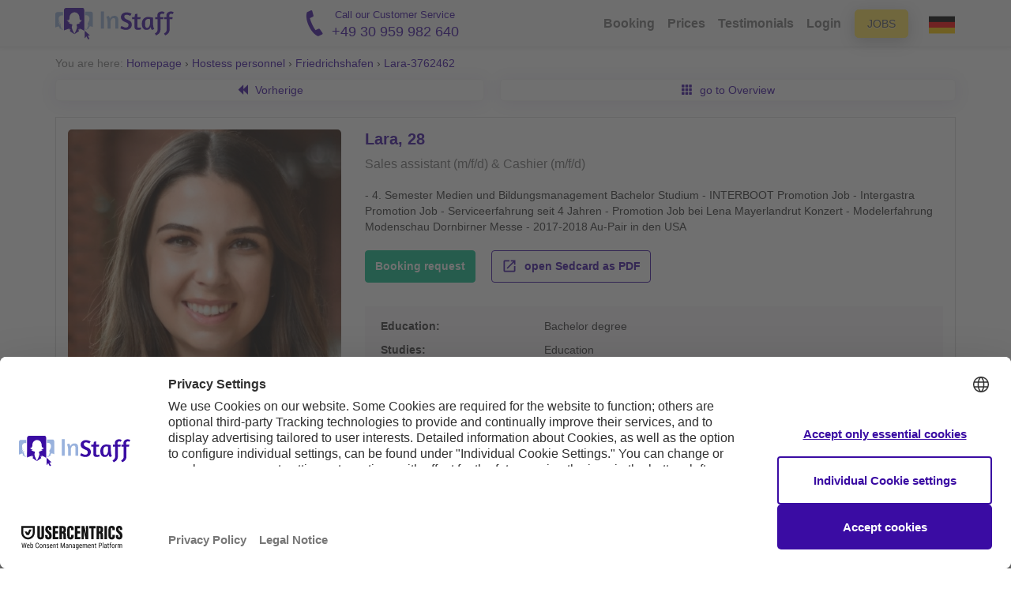

--- FILE ---
content_type: text/html; charset=utf-8
request_url: https://en.instaff.jobs/hostesses/friedrichshafen/Lara-3762462
body_size: 37358
content:
<!doctype html><html lang="en" data-theme="marketing"><head> <title>Lara: 6 Jobs als Sales assistant (m/f/d) & Cashier (m/f/d) in Friedrichshafen uvm.</title>   <meta name="description" content="Lara, 28 years, 1.76 m, Pädagogik, English - Business fluent. Bewertet mit 5 / 5 Sternen auf 6 Jobs as Sales assistant (m/f/d) & Cashier (m/f/d) in Friedrichshafen, Ulm and München."/>    <link rel="canonical" href="https://en.instaff.jobs/hostesses/sedcard/lara-3762462"/>  <meta charset="utf-8">
<meta name="google-site-verification" content="6zDrXkN3oxMPzWUP5g545u1vcafBrwI1erkJkC3sDhs" />
<meta name="viewport" content="width=device-width">
<meta name="msapplication-config" content="none" />
<meta name="msvalidate.01" content="988F87E5CBE9BC689DFDE23EEF4ECEFC" />
<meta name="theme-color" content="#3A0CA3">
<meta name="msapplication-navbutton-color" content="#3A0CA3">
<meta name="apple-mobile-web-app-status-bar-style" content="#3A0CA3">
<meta property="og:site_name" content="InStaff" /> 
<meta property="article:publisher" content="https://www.facebook.com/instaff.jobs" />
<link rel="apple-touch-icon" href="https://media.instaff.jobs/img/logos/apple-touch-icon-48x48.png" />
<link rel="apple-touch-icon" sizes="96x96" href="https://media.instaff.jobs/img/logos/apple-touch-icon-96x96.png" />
<link rel="apple-touch-icon" sizes="144x144" href="https://media.instaff.jobs/img/logos/apple-touch-icon-144x144.png" />
<link rel="apple-touch-icon" sizes="192x192" href="https://media.instaff.jobs/img/logos/apple-touch-icon-192x192.png" />

<link rel="alternate" hreflang="de" href="https://www.instaff.jobs/hostessen/sedcard/lara-3762462" /> <link rel="alternate" hreflang="en" href="https://en.instaff.jobs/hostesses/sedcard/lara-3762462" /> 
<meta property="og:type" content="website" />
<meta property="og:locale" content="enUS" />
	<meta property="og:title" content="Lara: 6 Jobs als Sales assistant (m/f/d) & Cashier (m/f/d) in Friedrichshafen uvm." />
	<meta property=“og:description” content="Lara, 28 years, 1.76 m, Pädagogik, English - Business fluent. Bewertet mit 5 / 5 Sternen auf 6 Jobs as Sales assistant (m/f/d) & Cashier (m/f/d) in Friedrichshafen, Ulm and München." />
	<meta property="og:url" content="https://en.instaff.jobs/hostesses/sedcard/lara-3762462" />

<meta property="og:sitename" content="InStaff" />
<meta property="og:image" content="https://www.instaff.jobs/static/images/marketing/instaff-logo.svg" />
<meta property="og:image:width" content="1200" />
<meta property="og:image:height" content="630" />
<meta property="og:image:alt" content="InStaff" />

<link rel="shortcut icon" href="/favicon.ico" />

<style>
.text-warning {
	color: #cc8400 !important;
}
.text-truncated {
	overflow:hidden;
	text-overflow:none;
	white-space:nowrap;
}
.cleanCtaButton { 
	background-color: #eee;
	border-radius:0px;
	margin-top: 1.5em; 
	padding: 1em; 
	margin-bottom: 1.5em; 
	}
	@media (max-width:991px) {
	.cleanCtaButton {text-align:center}
	}
	@media (max-width:500px) {
	.cleanCtaButton { 
		border-radius: 0px;
		background-color: transparent;
		padding:0px;
	}
	}
			
	.cleanCtaButton .ctaLinksHeader {
		color:#666; 
		font-weight:bold;
	}
</style>  <style>﻿/*! normalize.css v3.0.1 | MIT License | git.io/normalize */html{font-family:sans-serif;-ms-text-size-adjust:100%;-webkit-text-size-adjust:100%}body{margin:0}article,aside,details,figcaption,figure,footer,header,hgroup,main,nav,section,summary{display:block}audio,canvas,progress,video{display:inline-block;vertical-align:baseline}audio:not([controls]){display:none;height:0}[hidden],template{display:none}a{background:transparent}a:active,a:hover{outline:0}abbr[title]{border-bottom:1px dotted}b,strong{font-weight:bold}dfn{font-style:italic}h1{font-size:2em;margin:0.67em 0}mark{background:#ff0;color:#000}small{font-size:80%}sub,sup{font-size:75%;line-height:0;position:relative;vertical-align:baseline}sup{top:-0.5em}sub{bottom:-0.25em}img{border:0}svg:not(:root){overflow:hidden}figure{margin:1em 40px}hr{-moz-box-sizing:content-box;box-sizing:content-box;height:0}pre{overflow:auto}code,kbd,pre,samp{font-family:monospace, monospace;font-size:1em}button,input,optgroup,select,textarea{color:inherit;font:inherit;margin:0}button{overflow:visible}button,select{text-transform:none}button,html input[type="button"],input[type="reset"],input[type="submit"]{-webkit-appearance:button;cursor:pointer}button[disabled],html input[disabled]{cursor:default}button::-moz-focus-inner,input::-moz-focus-inner{border:0;padding:0}input{line-height:normal}input[type="checkbox"],input[type="radio"]{box-sizing:border-box;padding:0}input[type="number"]::-webkit-inner-spin-button,input[type="number"]::-webkit-outer-spin-button{height:auto}input[type="search"]{-webkit-appearance:textfield;-moz-box-sizing:content-box;-webkit-box-sizing:content-box;box-sizing:content-box}input[type="search"]::-webkit-search-cancel-button,input[type="search"]::-webkit-search-decoration{-webkit-appearance:none}fieldset{border:1px solid #c0c0c0;margin:0 2px;padding:0.35em 0.625em 0.75em}legend{border:0;padding:0}textarea{overflow:auto}optgroup{font-weight:bold}table{border-collapse:collapse;border-spacing:0}td,th{padding:0}@font-face{font-family:'Glyphicons Halflings';src:url(font-path("bootstrap/glyphicons-halflings-regular.eot"));src:url(font-path("bootstrap/glyphicons-halflings-regular.eot?#iefix")) format("embedded-opentype"),url(font-path("bootstrap/glyphicons-halflings-regular.woff2")) format("woff2"),url(font-path("bootstrap/glyphicons-halflings-regular.woff")) format("woff"),url(font-path("bootstrap/glyphicons-halflings-regular.ttf")) format("truetype"),url(font-path("bootstrap/glyphicons-halflings-regular.svg#glyphicons_halflingsregular")) format("svg")}.glyphicon{position:relative;top:1px;display:inline-block;font-family:'Glyphicons Halflings';font-style:normal;font-weight:normal;line-height:1;-webkit-font-smoothing:antialiased;-moz-osx-font-smoothing:grayscale}.glyphicon-asterisk:before{content:"\002a"}.glyphicon-plus:before{content:"\002b"}.glyphicon-euro:before,.glyphicon-eur:before{content:"\20ac"}.glyphicon-minus:before{content:"\2212"}.glyphicon-cloud:before{content:"\2601"}.glyphicon-envelope:before{content:"\2709"}.glyphicon-pencil:before{content:"\270f"}.glyphicon-glass:before{content:"\e001"}.glyphicon-music:before{content:"\e002"}.glyphicon-search:before{content:"\e003"}.glyphicon-heart:before{content:"\e005"}.glyphicon-star:before{content:"\e006"}.glyphicon-star-empty:before{content:"\e007"}.glyphicon-user:before{content:"\e008"}.glyphicon-film:before{content:"\e009"}.glyphicon-th-large:before{content:"\e010"}.glyphicon-th:before{content:"\e011"}.glyphicon-th-list:before{content:"\e012"}.glyphicon-ok:before{content:"\e013"}.glyphicon-remove:before{content:"\e014"}.glyphicon-zoom-in:before{content:"\e015"}.glyphicon-zoom-out:before{content:"\e016"}.glyphicon-off:before{content:"\e017"}.glyphicon-signal:before{content:"\e018"}.glyphicon-cog:before{content:"\e019"}.glyphicon-trash:before{content:"\e020"}.glyphicon-home:before{content:"\e021"}.glyphicon-file:before{content:"\e022"}.glyphicon-time:before{content:"\e023"}.glyphicon-road:before{content:"\e024"}.glyphicon-download-alt:before{content:"\e025"}.glyphicon-download:before{content:"\e026"}.glyphicon-upload:before{content:"\e027"}.glyphicon-inbox:before{content:"\e028"}.glyphicon-play-circle:before{content:"\e029"}.glyphicon-repeat:before{content:"\e030"}.glyphicon-refresh:before{content:"\e031"}.glyphicon-list-alt:before{content:"\e032"}.glyphicon-lock:before{content:"\e033"}.glyphicon-flag:before{content:"\e034"}.glyphicon-headphones:before{content:"\e035"}.glyphicon-volume-off:before{content:"\e036"}.glyphicon-volume-down:before{content:"\e037"}.glyphicon-volume-up:before{content:"\e038"}.glyphicon-qrcode:before{content:"\e039"}.glyphicon-barcode:before{content:"\e040"}.glyphicon-tag:before{content:"\e041"}.glyphicon-tags:before{content:"\e042"}.glyphicon-book:before{content:"\e043"}.glyphicon-bookmark:before{content:"\e044"}.glyphicon-print:before{content:"\e045"}.glyphicon-camera:before{content:"\e046"}.glyphicon-font:before{content:"\e047"}.glyphicon-bold:before{content:"\e048"}.glyphicon-italic:before{content:"\e049"}.glyphicon-text-height:before{content:"\e050"}.glyphicon-text-width:before{content:"\e051"}.glyphicon-align-left:before{content:"\e052"}.glyphicon-align-center:before{content:"\e053"}.glyphicon-align-right:before{content:"\e054"}.glyphicon-align-justify:before{content:"\e055"}.glyphicon-list:before{content:"\e056"}.glyphicon-indent-left:before{content:"\e057"}.glyphicon-indent-right:before{content:"\e058"}.glyphicon-facetime-video:before{content:"\e059"}.glyphicon-picture:before{content:"\e060"}.glyphicon-map-marker:before{content:"\e062"}.glyphicon-adjust:before{content:"\e063"}.glyphicon-tint:before{content:"\e064"}.glyphicon-edit:before{content:"\e065"}.glyphicon-share:before{content:"\e066"}.glyphicon-check:before{content:"\e067"}.glyphicon-move:before{content:"\e068"}.glyphicon-step-backward:before{content:"\e069"}.glyphicon-fast-backward:before{content:"\e070"}.glyphicon-backward:before{content:"\e071"}.glyphicon-play:before{content:"\e072"}.glyphicon-pause:before{content:"\e073"}.glyphicon-stop:before{content:"\e074"}.glyphicon-forward:before{content:"\e075"}.glyphicon-fast-forward:before{content:"\e076"}.glyphicon-step-forward:before{content:"\e077"}.glyphicon-eject:before{content:"\e078"}.glyphicon-chevron-left:before{content:"\e079"}.glyphicon-chevron-right:before{content:"\e080"}.glyphicon-plus-sign:before{content:"\e081"}.glyphicon-minus-sign:before{content:"\e082"}.glyphicon-remove-sign:before{content:"\e083"}.glyphicon-ok-sign:before{content:"\e084"}.glyphicon-question-sign:before{content:"\e085"}.glyphicon-info-sign:before{content:"\e086"}.glyphicon-screenshot:before{content:"\e087"}.glyphicon-remove-circle:before{content:"\e088"}.glyphicon-ok-circle:before{content:"\e089"}.glyphicon-ban-circle:before{content:"\e090"}.glyphicon-arrow-left:before{content:"\e091"}.glyphicon-arrow-right:before{content:"\e092"}.glyphicon-arrow-up:before{content:"\e093"}.glyphicon-arrow-down:before{content:"\e094"}.glyphicon-share-alt:before{content:"\e095"}.glyphicon-resize-full:before{content:"\e096"}.glyphicon-resize-small:before{content:"\e097"}.glyphicon-exclamation-sign:before{content:"\e101"}.glyphicon-gift:before{content:"\e102"}.glyphicon-leaf:before{content:"\e103"}.glyphicon-fire:before{content:"\e104"}.glyphicon-eye-open:before{content:"\e105"}.glyphicon-eye-close:before{content:"\e106"}.glyphicon-warning-sign:before{content:"\e107"}.glyphicon-plane:before{content:"\e108"}.glyphicon-calendar:before{content:"\e109"}.glyphicon-random:before{content:"\e110"}.glyphicon-comment:before{content:"\e111"}.glyphicon-magnet:before{content:"\e112"}.glyphicon-chevron-up:before{content:"\e113"}.glyphicon-chevron-down:before{content:"\e114"}.glyphicon-retweet:before{content:"\e115"}.glyphicon-shopping-cart:before{content:"\e116"}.glyphicon-folder-close:before{content:"\e117"}.glyphicon-folder-open:before{content:"\e118"}.glyphicon-resize-vertical:before{content:"\e119"}.glyphicon-resize-horizontal:before{content:"\e120"}.glyphicon-hdd:before{content:"\e121"}.glyphicon-bullhorn:before{content:"\e122"}.glyphicon-bell:before{content:"\e123"}.glyphicon-certificate:before{content:"\e124"}.glyphicon-thumbs-up:before{content:"\e125"}.glyphicon-thumbs-down:before{content:"\e126"}.glyphicon-hand-right:before{content:"\e127"}.glyphicon-hand-left:before{content:"\e128"}.glyphicon-hand-up:before{content:"\e129"}.glyphicon-hand-down:before{content:"\e130"}.glyphicon-circle-arrow-right:before{content:"\e131"}.glyphicon-circle-arrow-left:before{content:"\e132"}.glyphicon-circle-arrow-up:before{content:"\e133"}.glyphicon-circle-arrow-down:before{content:"\e134"}.glyphicon-globe:before{content:"\e135"}.glyphicon-wrench:before{content:"\e136"}.glyphicon-tasks:before{content:"\e137"}.glyphicon-filter:before{content:"\e138"}.glyphicon-briefcase:before{content:"\e139"}.glyphicon-fullscreen:before{content:"\e140"}.glyphicon-dashboard:before{content:"\e141"}.glyphicon-paperclip:before{content:"\e142"}.glyphicon-heart-empty:before{content:"\e143"}.glyphicon-link:before{content:"\e144"}.glyphicon-phone:before{content:"\e145"}.glyphicon-pushpin:before{content:"\e146"}.glyphicon-usd:before{content:"\e148"}.glyphicon-gbp:before{content:"\e149"}.glyphicon-sort:before{content:"\e150"}.glyphicon-sort-by-alphabet:before{content:"\e151"}.glyphicon-sort-by-alphabet-alt:before{content:"\e152"}.glyphicon-sort-by-order:before{content:"\e153"}.glyphicon-sort-by-order-alt:before{content:"\e154"}.glyphicon-sort-by-attributes:before{content:"\e155"}.glyphicon-sort-by-attributes-alt:before{content:"\e156"}.glyphicon-unchecked:before{content:"\e157"}.glyphicon-expand:before{content:"\e158"}.glyphicon-collapse-down:before{content:"\e159"}.glyphicon-collapse-up:before{content:"\e160"}.glyphicon-log-in:before{content:"\e161"}.glyphicon-flash:before{content:"\e162"}.glyphicon-log-out:before{content:"\e163"}.glyphicon-new-window:before{content:"\e164"}.glyphicon-record:before{content:"\e165"}.glyphicon-save:before{content:"\e166"}.glyphicon-open:before{content:"\e167"}.glyphicon-saved:before{content:"\e168"}.glyphicon-import:before{content:"\e169"}.glyphicon-export:before{content:"\e170"}.glyphicon-send:before{content:"\e171"}.glyphicon-floppy-disk:before{content:"\e172"}.glyphicon-floppy-saved:before{content:"\e173"}.glyphicon-floppy-remove:before{content:"\e174"}.glyphicon-floppy-save:before{content:"\e175"}.glyphicon-floppy-open:before{content:"\e176"}.glyphicon-credit-card:before{content:"\e177"}.glyphicon-transfer:before{content:"\e178"}.glyphicon-cutlery:before{content:"\e179"}.glyphicon-header:before{content:"\e180"}.glyphicon-compressed:before{content:"\e181"}.glyphicon-earphone:before{content:"\e182"}.glyphicon-phone-alt:before{content:"\e183"}.glyphicon-tower:before{content:"\e184"}.glyphicon-stats:before{content:"\e185"}.glyphicon-sd-video:before{content:"\e186"}.glyphicon-hd-video:before{content:"\e187"}.glyphicon-subtitles:before{content:"\e188"}.glyphicon-sound-stereo:before{content:"\e189"}.glyphicon-sound-dolby:before{content:"\e190"}.glyphicon-sound-5-1:before{content:"\e191"}.glyphicon-sound-6-1:before{content:"\e192"}.glyphicon-sound-7-1:before{content:"\e193"}.glyphicon-copyright-mark:before{content:"\e194"}.glyphicon-registration-mark:before{content:"\e195"}.glyphicon-cloud-download:before{content:"\e197"}.glyphicon-cloud-upload:before{content:"\e198"}.glyphicon-tree-conifer:before{content:"\e199"}.glyphicon-tree-deciduous:before{content:"\e200"}.glyphicon-cd:before{content:"\e201"}.glyphicon-save-file:before{content:"\e202"}.glyphicon-open-file:before{content:"\e203"}.glyphicon-level-up:before{content:"\e204"}.glyphicon-copy:before{content:"\e205"}.glyphicon-paste:before{content:"\e206"}.glyphicon-alert:before{content:"\e209"}.glyphicon-equalizer:before{content:"\e210"}.glyphicon-king:before{content:"\e211"}.glyphicon-queen:before{content:"\e212"}.glyphicon-pawn:before{content:"\e213"}.glyphicon-bishop:before{content:"\e214"}.glyphicon-knight:before{content:"\e215"}.glyphicon-baby-formula:before{content:"\e216"}.glyphicon-tent:before{content:"\26fa"}.glyphicon-blackboard:before{content:"\e218"}.glyphicon-bed:before{content:"\e219"}.glyphicon-apple:before{content:"\f8ff"}.glyphicon-erase:before{content:"\e221"}.glyphicon-hourglass:before{content:"\231b"}.glyphicon-lamp:before{content:"\e223"}.glyphicon-duplicate:before{content:"\e224"}.glyphicon-piggy-bank:before{content:"\e225"}.glyphicon-scissors:before{content:"\e226"}.glyphicon-bitcoin:before{content:"\e227"}.glyphicon-btc:before{content:"\e227"}.glyphicon-xbt:before{content:"\e227"}.glyphicon-yen:before{content:"\00a5"}.glyphicon-jpy:before{content:"\00a5"}.glyphicon-ruble:before{content:"\20bd"}.glyphicon-rub:before{content:"\20bd"}.glyphicon-scale:before{content:"\e230"}.glyphicon-ice-lolly:before{content:"\e231"}.glyphicon-ice-lolly-tasted:before{content:"\e232"}.glyphicon-education:before{content:"\e233"}.glyphicon-option-horizontal:before{content:"\e234"}.glyphicon-option-vertical:before{content:"\e235"}.glyphicon-menu-hamburger:before{content:"\e236"}.glyphicon-modal-window:before{content:"\e237"}.glyphicon-oil:before{content:"\e238"}.glyphicon-grain:before{content:"\e239"}.glyphicon-sunglasses:before{content:"\e240"}.glyphicon-text-size:before{content:"\e241"}.glyphicon-text-color:before{content:"\e242"}.glyphicon-text-background:before{content:"\e243"}.glyphicon-object-align-top:before{content:"\e244"}.glyphicon-object-align-bottom:before{content:"\e245"}.glyphicon-object-align-horizontal:before{content:"\e246"}.glyphicon-object-align-left:before{content:"\e247"}.glyphicon-object-align-vertical:before{content:"\e248"}.glyphicon-object-align-right:before{content:"\e249"}.glyphicon-triangle-right:before{content:"\e250"}.glyphicon-triangle-left:before{content:"\e251"}.glyphicon-triangle-bottom:before{content:"\e252"}.glyphicon-triangle-top:before{content:"\e253"}.glyphicon-console:before{content:"\e254"}.glyphicon-superscript:before{content:"\e255"}.glyphicon-subscript:before{content:"\e256"}.glyphicon-menu-left:before{content:"\e257"}.glyphicon-menu-right:before{content:"\e258"}.glyphicon-menu-down:before{content:"\e259"}.glyphicon-menu-up:before{content:"\e260"}*{-webkit-box-sizing:border-box;-moz-box-sizing:border-box;box-sizing:border-box}*:before,*:after{-webkit-box-sizing:border-box;-moz-box-sizing:border-box;box-sizing:border-box}html{font-size:10px;-webkit-tap-highlight-color:transparent}body{font-family:"Helvetica Neue",Helvetica,Arial,sans-serif;font-size:14px;line-height:1.428571429;color:#333;background-color:#fff}input,button,select,textarea{font-family:inherit;font-size:inherit;line-height:inherit}a{color:#428bca;text-decoration:none}a:hover,a:focus{color:#2a6496;text-decoration:underline}a:focus{outline:thin dotted;outline:5px auto -webkit-focus-ring-color;outline-offset:-2px}figure{margin:0}img{vertical-align:middle}.img-responsive{display:block;width:100% \9;max-width:100%;height:auto}.img-rounded{border-radius:6px}.img-thumbnail{padding:4px;line-height:1.428571429;background-color:#fff;border:1px solid #ddd;border-radius:4px;-webkit-transition:all 0.2s ease-in-out;-o-transition:all 0.2s ease-in-out;transition:all 0.2s ease-in-out;display:inline-block;width:100% \9;max-width:100%;height:auto}.img-circle{border-radius:50%}hr{margin-top:20px;margin-bottom:20px;border:0;border-top:1px solid #eee}.sr-only{position:absolute;width:1px;height:1px;margin:-1px;padding:0;overflow:hidden;clip:rect(0, 0, 0, 0);border:0}.sr-only-focusable:active,.sr-only-focusable:focus{position:static;width:auto;height:auto;margin:0;overflow:visible;clip:auto}h1,h2,h3,h4,h5,h6,.h1,.h2,.h3,.h4,.h5,.h6{font-family:inherit;font-weight:500;line-height:1.1;color:inherit}h1 small,h1 .small,h2 small,h2 .small,h3 small,h3 .small,h4 small,h4 .small,h5 small,h5 .small,h6 small,h6 .small,.h1 small,.h1 .small,.h2 small,.h2 .small,.h3 small,.h3 .small,.h4 small,.h4 .small,.h5 small,.h5 .small,.h6 small,.h6 .small{font-weight:normal;line-height:1;color:#777}h1,.h1,h2,.h2,h3,.h3{margin-top:20px;margin-bottom:10px}h1 small,h1 .small,.h1 small,.h1 .small,h2 small,h2 .small,.h2 small,.h2 .small,h3 small,h3 .small,.h3 small,.h3 .small{font-size:65%}h4,.h4,h5,.h5,h6,.h6{margin-top:10px;margin-bottom:10px}h4 small,h4 .small,.h4 small,.h4 .small,h5 small,h5 .small,.h5 small,.h5 .small,h6 small,h6 .small,.h6 small,.h6 .small{font-size:75%}h1,.h1{font-size:36px}h2,.h2{font-size:30px}h3,.h3{font-size:24px}h4,.h4{font-size:18px}h5,.h5{font-size:14px}h6,.h6{font-size:12px}p{margin:0 0 10px}.lead{margin-bottom:20px;font-size:16px;font-weight:300;line-height:1.4}@media (min-width: 768px){.lead{font-size:21px}}small,.small{font-size:85%}cite{font-style:normal}mark,.mark{background-color:#fcf8e3;padding:.2em}.text-left{text-align:left}.text-right{text-align:right}.text-center{text-align:center}.text-justify{text-align:justify}.text-nowrap{white-space:nowrap}.text-lowercase{text-transform:lowercase}.text-uppercase{text-transform:uppercase}.text-capitalize{text-transform:capitalize}.text-muted{color:#777}.text-primary{color:#428bca}a.text-primary:hover{color:#3071a9}.text-success{color:#3c763d}a.text-success:hover{color:#2b542c}.text-info{color:#31708f}a.text-info:hover{color:#245269}.text-warning{color:#8a6d3b}a.text-warning:hover{color:#66512c}.text-danger{color:#a94442}a.text-danger:hover{color:#843534}.bg-primary{color:#fff}.bg-primary{background-color:#428bca}a.bg-primary:hover{background-color:#3071a9}.bg-success{background-color:#dff0d8}a.bg-success:hover{background-color:#c1e2b3}.bg-info{background-color:#d9edf7}a.bg-info:hover{background-color:#afd9ee}.bg-warning{background-color:#fcf8e3}a.bg-warning:hover{background-color:#f7ecb5}.bg-danger{background-color:#f2dede}a.bg-danger:hover{background-color:#e4b9b9}.page-header{padding-bottom:9px;margin:40px 0 20px;border-bottom:1px solid #eee}ul,ol{margin-top:0;margin-bottom:10px}ul ul,ul ol,ol ul,ol ol{margin-bottom:0}.list-unstyled,.list-inline{padding-left:0;list-style:none}.list-inline{margin-left:-5px}.list-inline>li{display:inline-block;padding-left:5px;padding-right:5px}dl{margin-top:0;margin-bottom:20px}dt,dd{line-height:1.428571429}dt{font-weight:bold}dd{margin-left:0}.dl-horizontal dd:before,.dl-horizontal dd:after{content:" ";display:table}.dl-horizontal dd:after{clear:both}@media (min-width: 768px){.dl-horizontal dt{float:left;width:160px;clear:left;text-align:right;overflow:hidden;text-overflow:ellipsis;white-space:nowrap}.dl-horizontal dd{margin-left:180px}}abbr[title],abbr[data-original-title]{cursor:help;border-bottom:1px dotted #777}.initialism{font-size:90%;text-transform:uppercase}blockquote{padding:10px 20px;margin:0 0 20px;font-size:17.5px;border-left:5px solid #eee}blockquote p:last-child,blockquote ul:last-child,blockquote ol:last-child{margin-bottom:0}blockquote footer,blockquote small,blockquote .small{display:block;font-size:80%;line-height:1.428571429;color:#777}blockquote footer:before,blockquote small:before,blockquote .small:before{content:'\2014 \00A0'}.blockquote-reverse,blockquote.pull-right{padding-right:15px;padding-left:0;border-right:5px solid #eee;border-left:0;text-align:right}.blockquote-reverse footer:before,.blockquote-reverse small:before,.blockquote-reverse .small:before,blockquote.pull-right footer:before,blockquote.pull-right small:before,blockquote.pull-right .small:before{content:''}.blockquote-reverse footer:after,.blockquote-reverse small:after,.blockquote-reverse .small:after,blockquote.pull-right footer:after,blockquote.pull-right small:after,blockquote.pull-right .small:after{content:'\00A0 \2014'}blockquote:before,blockquote:after{content:""}address{margin-bottom:20px;font-style:normal;line-height:1.428571429}.container{margin-right:auto;margin-left:auto;padding-left:15px;padding-right:15px}.container:before,.container:after{content:" ";display:table}.container:after{clear:both}@media (min-width: 768px){.container{width:750px}}@media (min-width: 992px){.container{width:970px}}@media (min-width: 1200px){.container{width:1170px}}.container-fluid{margin-right:auto;margin-left:auto;padding-left:15px;padding-right:15px}.container-fluid:before,.container-fluid:after{content:" ";display:table}.container-fluid:after{clear:both}.row{margin-left:-15px;margin-right:-15px}.row:before,.row:after{content:" ";display:table}.row:after{clear:both}.col-xs-1,.col-sm-1,.col-md-1,.col-lg-1,.col-xs-2,.col-sm-2,.col-md-2,.col-lg-2,.col-xs-3,.col-sm-3,.col-md-3,.col-lg-3,.col-xs-4,.col-sm-4,.col-md-4,.col-lg-4,.col-xs-5,.col-sm-5,.col-md-5,.col-lg-5,.col-xs-6,.col-sm-6,.col-md-6,.col-lg-6,.col-xs-7,.col-sm-7,.col-md-7,.col-lg-7,.col-xs-8,.col-sm-8,.col-md-8,.col-lg-8,.col-xs-9,.col-sm-9,.col-md-9,.col-lg-9,.col-xs-10,.col-sm-10,.col-md-10,.col-lg-10,.col-xs-11,.col-sm-11,.col-md-11,.col-lg-11,.col-xs-12,.col-sm-12,.col-md-12,.col-lg-12{position:relative;min-height:1px;padding-left:15px;padding-right:15px}.col-xs-1,.col-xs-2,.col-xs-3,.col-xs-4,.col-xs-5,.col-xs-6,.col-xs-7,.col-xs-8,.col-xs-9,.col-xs-10,.col-xs-11,.col-xs-12{float:left}.col-xs-1{width:8.3333333333%}.col-xs-2{width:16.6666666667%}.col-xs-3{width:25%}.col-xs-4{width:33.3333333333%}.col-xs-5{width:41.6666666667%}.col-xs-6{width:50%}.col-xs-7{width:58.3333333333%}.col-xs-8{width:66.6666666667%}.col-xs-9{width:75%}.col-xs-10{width:83.3333333333%}.col-xs-11{width:91.6666666667%}.col-xs-12{width:100%}.col-xs-pull-0{right:auto}.col-xs-pull-1{right:8.3333333333%}.col-xs-pull-2{right:16.6666666667%}.col-xs-pull-3{right:25%}.col-xs-pull-4{right:33.3333333333%}.col-xs-pull-5{right:41.6666666667%}.col-xs-pull-6{right:50%}.col-xs-pull-7{right:58.3333333333%}.col-xs-pull-8{right:66.6666666667%}.col-xs-pull-9{right:75%}.col-xs-pull-10{right:83.3333333333%}.col-xs-pull-11{right:91.6666666667%}.col-xs-pull-12{right:100%}.col-xs-push-0{left:auto}.col-xs-push-1{left:8.3333333333%}.col-xs-push-2{left:16.6666666667%}.col-xs-push-3{left:25%}.col-xs-push-4{left:33.3333333333%}.col-xs-push-5{left:41.6666666667%}.col-xs-push-6{left:50%}.col-xs-push-7{left:58.3333333333%}.col-xs-push-8{left:66.6666666667%}.col-xs-push-9{left:75%}.col-xs-push-10{left:83.3333333333%}.col-xs-push-11{left:91.6666666667%}.col-xs-push-12{left:100%}.col-xs-offset-0{margin-left:0%}.col-xs-offset-1{margin-left:8.3333333333%}.col-xs-offset-2{margin-left:16.6666666667%}.col-xs-offset-3{margin-left:25%}.col-xs-offset-4{margin-left:33.3333333333%}.col-xs-offset-5{margin-left:41.6666666667%}.col-xs-offset-6{margin-left:50%}.col-xs-offset-7{margin-left:58.3333333333%}.col-xs-offset-8{margin-left:66.6666666667%}.col-xs-offset-9{margin-left:75%}.col-xs-offset-10{margin-left:83.3333333333%}.col-xs-offset-11{margin-left:91.6666666667%}.col-xs-offset-12{margin-left:100%}@media (min-width: 768px){.col-sm-1,.col-sm-2,.col-sm-3,.col-sm-4,.col-sm-5,.col-sm-6,.col-sm-7,.col-sm-8,.col-sm-9,.col-sm-10,.col-sm-11,.col-sm-12{float:left}.col-sm-1{width:8.3333333333%}.col-sm-2{width:16.6666666667%}.col-sm-3{width:25%}.col-sm-4{width:33.3333333333%}.col-sm-5{width:41.6666666667%}.col-sm-6{width:50%}.col-sm-7{width:58.3333333333%}.col-sm-8{width:66.6666666667%}.col-sm-9{width:75%}.col-sm-10{width:83.3333333333%}.col-sm-11{width:91.6666666667%}.col-sm-12{width:100%}.col-sm-pull-0{right:auto}.col-sm-pull-1{right:8.3333333333%}.col-sm-pull-2{right:16.6666666667%}.col-sm-pull-3{right:25%}.col-sm-pull-4{right:33.3333333333%}.col-sm-pull-5{right:41.6666666667%}.col-sm-pull-6{right:50%}.col-sm-pull-7{right:58.3333333333%}.col-sm-pull-8{right:66.6666666667%}.col-sm-pull-9{right:75%}.col-sm-pull-10{right:83.3333333333%}.col-sm-pull-11{right:91.6666666667%}.col-sm-pull-12{right:100%}.col-sm-push-0{left:auto}.col-sm-push-1{left:8.3333333333%}.col-sm-push-2{left:16.6666666667%}.col-sm-push-3{left:25%}.col-sm-push-4{left:33.3333333333%}.col-sm-push-5{left:41.6666666667%}.col-sm-push-6{left:50%}.col-sm-push-7{left:58.3333333333%}.col-sm-push-8{left:66.6666666667%}.col-sm-push-9{left:75%}.col-sm-push-10{left:83.3333333333%}.col-sm-push-11{left:91.6666666667%}.col-sm-push-12{left:100%}.col-sm-offset-0{margin-left:0%}.col-sm-offset-1{margin-left:8.3333333333%}.col-sm-offset-2{margin-left:16.6666666667%}.col-sm-offset-3{margin-left:25%}.col-sm-offset-4{margin-left:33.3333333333%}.col-sm-offset-5{margin-left:41.6666666667%}.col-sm-offset-6{margin-left:50%}.col-sm-offset-7{margin-left:58.3333333333%}.col-sm-offset-8{margin-left:66.6666666667%}.col-sm-offset-9{margin-left:75%}.col-sm-offset-10{margin-left:83.3333333333%}.col-sm-offset-11{margin-left:91.6666666667%}.col-sm-offset-12{margin-left:100%}}@media (min-width: 992px){.col-md-1,.col-md-2,.col-md-3,.col-md-4,.col-md-5,.col-md-6,.col-md-7,.col-md-8,.col-md-9,.col-md-10,.col-md-11,.col-md-12{float:left}.col-md-1{width:8.3333333333%}.col-md-2{width:16.6666666667%}.col-md-3{width:25%}.col-md-4{width:33.3333333333%}.col-md-5{width:41.6666666667%}.col-md-6{width:50%}.col-md-7{width:58.3333333333%}.col-md-8{width:66.6666666667%}.col-md-9{width:75%}.col-md-10{width:83.3333333333%}.col-md-11{width:91.6666666667%}.col-md-12{width:100%}.col-md-pull-0{right:auto}.col-md-pull-1{right:8.3333333333%}.col-md-pull-2{right:16.6666666667%}.col-md-pull-3{right:25%}.col-md-pull-4{right:33.3333333333%}.col-md-pull-5{right:41.6666666667%}.col-md-pull-6{right:50%}.col-md-pull-7{right:58.3333333333%}.col-md-pull-8{right:66.6666666667%}.col-md-pull-9{right:75%}.col-md-pull-10{right:83.3333333333%}.col-md-pull-11{right:91.6666666667%}.col-md-pull-12{right:100%}.col-md-push-0{left:auto}.col-md-push-1{left:8.3333333333%}.col-md-push-2{left:16.6666666667%}.col-md-push-3{left:25%}.col-md-push-4{left:33.3333333333%}.col-md-push-5{left:41.6666666667%}.col-md-push-6{left:50%}.col-md-push-7{left:58.3333333333%}.col-md-push-8{left:66.6666666667%}.col-md-push-9{left:75%}.col-md-push-10{left:83.3333333333%}.col-md-push-11{left:91.6666666667%}.col-md-push-12{left:100%}.col-md-offset-0{margin-left:0%}.col-md-offset-1{margin-left:8.3333333333%}.col-md-offset-2{margin-left:16.6666666667%}.col-md-offset-3{margin-left:25%}.col-md-offset-4{margin-left:33.3333333333%}.col-md-offset-5{margin-left:41.6666666667%}.col-md-offset-6{margin-left:50%}.col-md-offset-7{margin-left:58.3333333333%}.col-md-offset-8{margin-left:66.6666666667%}.col-md-offset-9{margin-left:75%}.col-md-offset-10{margin-left:83.3333333333%}.col-md-offset-11{margin-left:91.6666666667%}.col-md-offset-12{margin-left:100%}}@media (min-width: 1200px){.col-lg-1,.col-lg-2,.col-lg-3,.col-lg-4,.col-lg-5,.col-lg-6,.col-lg-7,.col-lg-8,.col-lg-9,.col-lg-10,.col-lg-11,.col-lg-12{float:left}.col-lg-1{width:8.3333333333%}.col-lg-2{width:16.6666666667%}.col-lg-3{width:25%}.col-lg-4{width:33.3333333333%}.col-lg-5{width:41.6666666667%}.col-lg-6{width:50%}.col-lg-7{width:58.3333333333%}.col-lg-8{width:66.6666666667%}.col-lg-9{width:75%}.col-lg-10{width:83.3333333333%}.col-lg-11{width:91.6666666667%}.col-lg-12{width:100%}.col-lg-pull-0{right:auto}.col-lg-pull-1{right:8.3333333333%}.col-lg-pull-2{right:16.6666666667%}.col-lg-pull-3{right:25%}.col-lg-pull-4{right:33.3333333333%}.col-lg-pull-5{right:41.6666666667%}.col-lg-pull-6{right:50%}.col-lg-pull-7{right:58.3333333333%}.col-lg-pull-8{right:66.6666666667%}.col-lg-pull-9{right:75%}.col-lg-pull-10{right:83.3333333333%}.col-lg-pull-11{right:91.6666666667%}.col-lg-pull-12{right:100%}.col-lg-push-0{left:auto}.col-lg-push-1{left:8.3333333333%}.col-lg-push-2{left:16.6666666667%}.col-lg-push-3{left:25%}.col-lg-push-4{left:33.3333333333%}.col-lg-push-5{left:41.6666666667%}.col-lg-push-6{left:50%}.col-lg-push-7{left:58.3333333333%}.col-lg-push-8{left:66.6666666667%}.col-lg-push-9{left:75%}.col-lg-push-10{left:83.3333333333%}.col-lg-push-11{left:91.6666666667%}.col-lg-push-12{left:100%}.col-lg-offset-0{margin-left:0%}.col-lg-offset-1{margin-left:8.3333333333%}.col-lg-offset-2{margin-left:16.6666666667%}.col-lg-offset-3{margin-left:25%}.col-lg-offset-4{margin-left:33.3333333333%}.col-lg-offset-5{margin-left:41.6666666667%}.col-lg-offset-6{margin-left:50%}.col-lg-offset-7{margin-left:58.3333333333%}.col-lg-offset-8{margin-left:66.6666666667%}.col-lg-offset-9{margin-left:75%}.col-lg-offset-10{margin-left:83.3333333333%}.col-lg-offset-11{margin-left:91.6666666667%}.col-lg-offset-12{margin-left:100%}}fieldset{padding:0;margin:0;border:0;min-width:0}legend{display:block;width:100%;padding:0;margin-bottom:20px;font-size:21px;line-height:inherit;color:#333;border:0;border-bottom:1px solid #e5e5e5}label{display:inline-block;max-width:100%;margin-bottom:5px;font-weight:bold}input[type="search"]{-webkit-box-sizing:border-box;-moz-box-sizing:border-box;box-sizing:border-box}input[type="radio"],input[type="checkbox"]{margin:4px 0 0;margin-top:1px \9;line-height:normal}input[type="file"]{display:block}input[type="range"]{display:block;width:100%}select[multiple],select[size]{height:auto}input[type="file"]:focus,input[type="radio"]:focus,input[type="checkbox"]:focus{outline:thin dotted;outline:5px auto -webkit-focus-ring-color;outline-offset:-2px}output{display:block;padding-top:7px;font-size:14px;line-height:1.428571429;color:#555}.form-control{display:block;width:100%;height:34px;padding:6px 12px;font-size:14px;line-height:1.428571429;color:#555;background-color:#fff;background-image:none;border:1px solid #ccc;border-radius:4px;-webkit-box-shadow:inset 0 1px 1px rgba(0,0,0,0.075);box-shadow:inset 0 1px 1px rgba(0,0,0,0.075);-webkit-transition:border-color ease-in-out 0.15s,box-shadow ease-in-out 0.15s;-o-transition:border-color ease-in-out 0.15s,box-shadow ease-in-out 0.15s;transition:border-color ease-in-out 0.15s,box-shadow ease-in-out 0.15s}.form-control:focus{border-color:#66afe9;outline:0;-webkit-box-shadow:inset 0 1px 1px rgba(0,0,0,0.075),0 0 8px rgba(102,175,233,0.6);box-shadow:inset 0 1px 1px rgba(0,0,0,0.075),0 0 8px rgba(102,175,233,0.6)}.form-control::-moz-placeholder{color:#777;opacity:1}.form-control:-ms-input-placeholder{color:#777}.form-control::-webkit-input-placeholder{color:#777}.form-control[disabled],.form-control[readonly],fieldset[disabled] .form-control{cursor:not-allowed;background-color:#eee;opacity:1}textarea.form-control{height:auto}input[type="search"]{-webkit-appearance:none}input[type="date"],input[type="time"],input[type="datetime-local"],input[type="month"]{line-height:34px;line-height:1.428571429 \0}input[type="date"].input-sm,.form-horizontal .form-group-sm input[type="date"].form-control,.input-group-sm>input[type="date"].form-control,.input-group-sm>input[type="date"].input-group-addon,.input-group-sm>.input-group-btn>input[type="date"].btn,input[type="time"].input-sm,.form-horizontal .form-group-sm input[type="time"].form-control,.input-group-sm>input[type="time"].form-control,.input-group-sm>input[type="time"].input-group-addon,.input-group-sm>.input-group-btn>input[type="time"].btn,input[type="datetime-local"].input-sm,.form-horizontal .form-group-sm input[type="datetime-local"].form-control,.input-group-sm>input[type="datetime-local"].form-control,.input-group-sm>input[type="datetime-local"].input-group-addon,.input-group-sm>.input-group-btn>input[type="datetime-local"].btn,input[type="month"].input-sm,.form-horizontal .form-group-sm input[type="month"].form-control,.input-group-sm>input[type="month"].form-control,.input-group-sm>input[type="month"].input-group-addon,.input-group-sm>.input-group-btn>input[type="month"].btn{line-height:30px}input[type="date"].input-lg,.form-horizontal .form-group-lg input[type="date"].form-control,.input-group-lg>input[type="date"].form-control,.input-group-lg>input[type="date"].input-group-addon,.input-group-lg>.input-group-btn>input[type="date"].btn,input[type="time"].input-lg,.form-horizontal .form-group-lg input[type="time"].form-control,.input-group-lg>input[type="time"].form-control,.input-group-lg>input[type="time"].input-group-addon,.input-group-lg>.input-group-btn>input[type="time"].btn,input[type="datetime-local"].input-lg,.form-horizontal .form-group-lg input[type="datetime-local"].form-control,.input-group-lg>input[type="datetime-local"].form-control,.input-group-lg>input[type="datetime-local"].input-group-addon,.input-group-lg>.input-group-btn>input[type="datetime-local"].btn,input[type="month"].input-lg,.form-horizontal .form-group-lg input[type="month"].form-control,.input-group-lg>input[type="month"].form-control,.input-group-lg>input[type="month"].input-group-addon,.input-group-lg>.input-group-btn>input[type="month"].btn{line-height:46px}.form-group{margin-bottom:15px}.radio,.checkbox{position:relative;display:block;min-height:20px;margin-top:10px;margin-bottom:10px}.radio label,.checkbox label{padding-left:20px;margin-bottom:0;font-weight:normal;cursor:pointer}.radio input[type="radio"],.radio-inline input[type="radio"],.checkbox input[type="checkbox"],.checkbox-inline input[type="checkbox"]{position:absolute;margin-left:-20px;margin-top:4px \9}.radio+.radio,.checkbox+.checkbox{margin-top:-5px}.radio-inline,.checkbox-inline{display:inline-block;padding-left:20px;margin-bottom:0;vertical-align:middle;font-weight:normal;cursor:pointer}.radio-inline+.radio-inline,.checkbox-inline+.checkbox-inline{margin-top:0;margin-left:10px}input[type="radio"][disabled],input[type="radio"].disabled,fieldset[disabled] input[type="radio"],input[type="checkbox"][disabled],input[type="checkbox"].disabled,fieldset[disabled] input[type="checkbox"]{cursor:not-allowed}.radio-inline.disabled,fieldset[disabled] .radio-inline,.checkbox-inline.disabled,fieldset[disabled] .checkbox-inline{cursor:not-allowed}.radio.disabled label,fieldset[disabled] .radio label,.checkbox.disabled label,fieldset[disabled] .checkbox label{cursor:not-allowed}.form-control-static{padding-top:7px;padding-bottom:7px;margin-bottom:0}.form-control-static.input-lg,.form-horizontal .form-group-lg .form-control-static.form-control,.input-group-lg>.form-control-static.form-control,.input-group-lg>.form-control-static.input-group-addon,.input-group-lg>.input-group-btn>.form-control-static.btn,.form-control-static.input-sm,.form-horizontal .form-group-sm .form-control-static.form-control,.input-group-sm>.form-control-static.form-control,.input-group-sm>.form-control-static.input-group-addon,.input-group-sm>.input-group-btn>.form-control-static.btn{padding-left:0;padding-right:0}.input-sm,.form-horizontal .form-group-sm .form-control,.input-group-sm>.form-control,.input-group-sm>.input-group-addon,.input-group-sm>.input-group-btn>.btn{height:30px;padding:5px 10px;font-size:12px;line-height:1.5;border-radius:3px}select.input-sm,.form-horizontal .form-group-sm select.form-control,.input-group-sm>select.form-control,.input-group-sm>select.input-group-addon,.input-group-sm>.input-group-btn>select.btn{height:30px;line-height:30px}textarea.input-sm,.form-horizontal .form-group-sm textarea.form-control,.input-group-sm>textarea.form-control,.input-group-sm>textarea.input-group-addon,.input-group-sm>.input-group-btn>textarea.btn,select[multiple].input-sm,.form-horizontal .form-group-sm select[multiple].form-control,.input-group-sm>select[multiple].form-control,.input-group-sm>select[multiple].input-group-addon,.input-group-sm>.input-group-btn>select[multiple].btn{height:auto}.input-lg,.form-horizontal .form-group-lg .form-control,.input-group-lg>.form-control,.input-group-lg>.input-group-addon,.input-group-lg>.input-group-btn>.btn{height:46px;padding:10px 16px;font-size:18px;line-height:1.33;border-radius:6px}select.input-lg,.form-horizontal .form-group-lg select.form-control,.input-group-lg>select.form-control,.input-group-lg>select.input-group-addon,.input-group-lg>.input-group-btn>select.btn{height:46px;line-height:46px}textarea.input-lg,.form-horizontal .form-group-lg textarea.form-control,.input-group-lg>textarea.form-control,.input-group-lg>textarea.input-group-addon,.input-group-lg>.input-group-btn>textarea.btn,select[multiple].input-lg,.form-horizontal .form-group-lg select[multiple].form-control,.input-group-lg>select[multiple].form-control,.input-group-lg>select[multiple].input-group-addon,.input-group-lg>.input-group-btn>select[multiple].btn{height:auto}.has-feedback{position:relative}.has-feedback .form-control{padding-right:42.5px}.form-control-feedback{position:absolute;top:25px;right:0;z-index:2;display:block;width:34px;height:34px;line-height:34px;text-align:center}.input-lg+.form-control-feedback,.form-horizontal .form-group-lg .form-control+.form-control-feedback,.input-group-lg>.form-control+.form-control-feedback,.input-group-lg>.input-group-addon+.form-control-feedback,.input-group-lg>.input-group-btn>.btn+.form-control-feedback{width:46px;height:46px;line-height:46px}.input-sm+.form-control-feedback,.form-horizontal .form-group-sm .form-control+.form-control-feedback,.input-group-sm>.form-control+.form-control-feedback,.input-group-sm>.input-group-addon+.form-control-feedback,.input-group-sm>.input-group-btn>.btn+.form-control-feedback{width:30px;height:30px;line-height:30px}.has-success .help-block,.has-success .control-label,.has-success .radio,.has-success .checkbox,.has-success .radio-inline,.has-success .checkbox-inline{color:#3c763d}.has-success .form-control{border-color:#3c763d;-webkit-box-shadow:inset 0 1px 1px rgba(0,0,0,0.075);box-shadow:inset 0 1px 1px rgba(0,0,0,0.075)}.has-success .form-control:focus{border-color:#2b542c;-webkit-box-shadow:inset 0 1px 1px rgba(0,0,0,0.075),0 0 6px #67b168;box-shadow:inset 0 1px 1px rgba(0,0,0,0.075),0 0 6px #67b168}.has-success .input-group-addon{color:#3c763d;border-color:#3c763d;background-color:#dff0d8}.has-success .form-control-feedback{color:#3c763d}.has-warning .help-block,.has-warning .control-label,.has-warning .radio,.has-warning .checkbox,.has-warning .radio-inline,.has-warning .checkbox-inline{color:#8a6d3b}.has-warning .form-control{border-color:#8a6d3b;-webkit-box-shadow:inset 0 1px 1px rgba(0,0,0,0.075);box-shadow:inset 0 1px 1px rgba(0,0,0,0.075)}.has-warning .form-control:focus{border-color:#66512c;-webkit-box-shadow:inset 0 1px 1px rgba(0,0,0,0.075),0 0 6px #c0a16b;box-shadow:inset 0 1px 1px rgba(0,0,0,0.075),0 0 6px #c0a16b}.has-warning .input-group-addon{color:#8a6d3b;border-color:#8a6d3b;background-color:#fcf8e3}.has-warning .form-control-feedback{color:#8a6d3b}.has-error .help-block,.has-error .control-label,.has-error .radio,.has-error .checkbox,.has-error .radio-inline,.has-error .checkbox-inline{color:#a94442}.has-error .form-control{border-color:#a94442;-webkit-box-shadow:inset 0 1px 1px rgba(0,0,0,0.075);box-shadow:inset 0 1px 1px rgba(0,0,0,0.075)}.has-error .form-control:focus{border-color:#843534;-webkit-box-shadow:inset 0 1px 1px rgba(0,0,0,0.075),0 0 6px #ce8483;box-shadow:inset 0 1px 1px rgba(0,0,0,0.075),0 0 6px #ce8483}.has-error .input-group-addon{color:#a94442;border-color:#a94442;background-color:#f2dede}.has-error .form-control-feedback{color:#a94442}.has-feedback label.sr-only ~ .form-control-feedback{top:0}.help-block{display:block;margin-top:5px;margin-bottom:10px;color:#737373}@media (min-width: 768px){.form-inline .form-group,.navbar-form .form-group{display:inline-block;margin-bottom:0;vertical-align:middle}.form-inline .form-control,.navbar-form .form-control{display:inline-block;width:auto;vertical-align:middle}.form-inline .input-group,.navbar-form .input-group{display:inline-table;vertical-align:middle}.form-inline .input-group .input-group-addon,.navbar-form .input-group .input-group-addon,.form-inline .input-group .input-group-btn,.navbar-form .input-group .input-group-btn,.form-inline .input-group .form-control,.navbar-form .input-group .form-control{width:auto}.form-inline .input-group>.form-control,.navbar-form .input-group>.form-control{width:100%}.form-inline .control-label,.navbar-form .control-label{margin-bottom:0;vertical-align:middle}.form-inline .radio,.navbar-form .radio,.form-inline .checkbox,.navbar-form .checkbox{display:inline-block;margin-top:0;margin-bottom:0;vertical-align:middle}.form-inline .radio label,.navbar-form .radio label,.form-inline .checkbox label,.navbar-form .checkbox label{padding-left:0}.form-inline .radio input[type="radio"],.navbar-form .radio input[type="radio"],.form-inline .checkbox input[type="checkbox"],.navbar-form .checkbox input[type="checkbox"]{position:relative;margin-left:0}.form-inline .has-feedback .form-control-feedback,.navbar-form .has-feedback .form-control-feedback{top:0}}.form-horizontal .radio,.form-horizontal .checkbox,.form-horizontal .radio-inline,.form-horizontal .checkbox-inline{margin-top:0;margin-bottom:0;padding-top:7px}.form-horizontal .radio,.form-horizontal .checkbox{min-height:27px}.form-horizontal .form-group{margin-left:-15px;margin-right:-15px}.form-horizontal .form-group:before,.form-horizontal .form-group:after{content:" ";display:table}.form-horizontal .form-group:after{clear:both}@media (min-width: 768px){.form-horizontal .control-label{text-align:right;margin-bottom:0;padding-top:7px}}.form-horizontal .has-feedback .form-control-feedback{top:0;right:15px}@media (min-width: 768px){.form-horizontal .form-group-lg .control-label{padding-top:14.3px}}@media (min-width: 768px){.form-horizontal .form-group-sm .control-label{padding-top:6px}}.btn{display:inline-block;margin-bottom:0;font-weight:normal;text-align:center;vertical-align:middle;cursor:pointer;background-image:none;border:1px solid transparent;white-space:nowrap;padding:6px 12px;font-size:14px;line-height:1.428571429;border-radius:4px;-webkit-user-select:none;-moz-user-select:none;-ms-user-select:none;user-select:none}.btn:focus,.btn:active:focus,.btn.active:focus{outline:thin dotted;outline:5px auto -webkit-focus-ring-color;outline-offset:-2px}.btn:hover,.btn:focus{color:#333;text-decoration:none}.btn:active,.btn.active{outline:0;background-image:none;-webkit-box-shadow:inset 0 3px 5px rgba(0,0,0,0.125);box-shadow:inset 0 3px 5px rgba(0,0,0,0.125)}.btn.disabled,.btn[disabled],fieldset[disabled] .btn{cursor:not-allowed;pointer-events:none;opacity:0.65;filter:alpha(opacity=65);-webkit-box-shadow:none;box-shadow:none}.btn-default{color:#333;background-color:#fff;border-color:#ccc}.btn-default:hover,.btn-default:focus,.btn-default:active,.btn-default.active,.open>.btn-default.dropdown-toggle{color:#333;background-color:#e6e6e6;border-color:#adadad}.btn-default:active,.btn-default.active,.open>.btn-default.dropdown-toggle{background-image:none}.btn-default.disabled,.btn-default.disabled:hover,.btn-default.disabled:focus,.btn-default.disabled:active,.btn-default.disabled.active,.btn-default[disabled],.btn-default[disabled]:hover,.btn-default[disabled]:focus,.btn-default[disabled]:active,.btn-default[disabled].active,fieldset[disabled] .btn-default,fieldset[disabled] .btn-default:hover,fieldset[disabled] .btn-default:focus,fieldset[disabled] .btn-default:active,fieldset[disabled] .btn-default.active{background-color:#fff;border-color:#ccc}.btn-default .badge{color:#fff;background-color:#333}.btn-primary{color:#fff;background-color:#428bca;border-color:#357ebd}.btn-primary:hover,.btn-primary:focus,.btn-primary:active,.btn-primary.active,.open>.btn-primary.dropdown-toggle{color:#fff;background-color:#3071a9;border-color:#285e8e}.btn-primary:active,.btn-primary.active,.open>.btn-primary.dropdown-toggle{background-image:none}.btn-primary.disabled,.btn-primary.disabled:hover,.btn-primary.disabled:focus,.btn-primary.disabled:active,.btn-primary.disabled.active,.btn-primary[disabled],.btn-primary[disabled]:hover,.btn-primary[disabled]:focus,.btn-primary[disabled]:active,.btn-primary[disabled].active,fieldset[disabled] .btn-primary,fieldset[disabled] .btn-primary:hover,fieldset[disabled] .btn-primary:focus,fieldset[disabled] .btn-primary:active,fieldset[disabled] .btn-primary.active{background-color:#428bca;border-color:#357ebd}.btn-primary .badge{color:#428bca;background-color:#fff}.btn-success{color:#fff;background-color:#5cb85c;border-color:#4cae4c}.btn-success:hover,.btn-success:focus,.btn-success:active,.btn-success.active,.open>.btn-success.dropdown-toggle{color:#fff;background-color:#449d44;border-color:#398439}.btn-success:active,.btn-success.active,.open>.btn-success.dropdown-toggle{background-image:none}.btn-success.disabled,.btn-success.disabled:hover,.btn-success.disabled:focus,.btn-success.disabled:active,.btn-success.disabled.active,.btn-success[disabled],.btn-success[disabled]:hover,.btn-success[disabled]:focus,.btn-success[disabled]:active,.btn-success[disabled].active,fieldset[disabled] .btn-success,fieldset[disabled] .btn-success:hover,fieldset[disabled] .btn-success:focus,fieldset[disabled] .btn-success:active,fieldset[disabled] .btn-success.active{background-color:#5cb85c;border-color:#4cae4c}.btn-success .badge{color:#5cb85c;background-color:#fff}.btn-info{color:#fff;background-color:#5bc0de;border-color:#46b8da}.btn-info:hover,.btn-info:focus,.btn-info:active,.btn-info.active,.open>.btn-info.dropdown-toggle{color:#fff;background-color:#31b0d5;border-color:#269abc}.btn-info:active,.btn-info.active,.open>.btn-info.dropdown-toggle{background-image:none}.btn-info.disabled,.btn-info.disabled:hover,.btn-info.disabled:focus,.btn-info.disabled:active,.btn-info.disabled.active,.btn-info[disabled],.btn-info[disabled]:hover,.btn-info[disabled]:focus,.btn-info[disabled]:active,.btn-info[disabled].active,fieldset[disabled] .btn-info,fieldset[disabled] .btn-info:hover,fieldset[disabled] .btn-info:focus,fieldset[disabled] .btn-info:active,fieldset[disabled] .btn-info.active{background-color:#5bc0de;border-color:#46b8da}.btn-info .badge{color:#5bc0de;background-color:#fff}.btn-warning{color:#fff;background-color:#f0ad4e;border-color:#eea236}.btn-warning:hover,.btn-warning:focus,.btn-warning:active,.btn-warning.active,.open>.btn-warning.dropdown-toggle{color:#fff;background-color:#ec971f;border-color:#d58512}.btn-warning:active,.btn-warning.active,.open>.btn-warning.dropdown-toggle{background-image:none}.btn-warning.disabled,.btn-warning.disabled:hover,.btn-warning.disabled:focus,.btn-warning.disabled:active,.btn-warning.disabled.active,.btn-warning[disabled],.btn-warning[disabled]:hover,.btn-warning[disabled]:focus,.btn-warning[disabled]:active,.btn-warning[disabled].active,fieldset[disabled] .btn-warning,fieldset[disabled] .btn-warning:hover,fieldset[disabled] .btn-warning:focus,fieldset[disabled] .btn-warning:active,fieldset[disabled] .btn-warning.active{background-color:#f0ad4e;border-color:#eea236}.btn-warning .badge{color:#f0ad4e;background-color:#fff}.btn-danger{color:#fff;background-color:#d9534f;border-color:#d43f3a}.btn-danger:hover,.btn-danger:focus,.btn-danger:active,.btn-danger.active,.open>.btn-danger.dropdown-toggle{color:#fff;background-color:#c9302c;border-color:#ac2925}.btn-danger:active,.btn-danger.active,.open>.btn-danger.dropdown-toggle{background-image:none}.btn-danger.disabled,.btn-danger.disabled:hover,.btn-danger.disabled:focus,.btn-danger.disabled:active,.btn-danger.disabled.active,.btn-danger[disabled],.btn-danger[disabled]:hover,.btn-danger[disabled]:focus,.btn-danger[disabled]:active,.btn-danger[disabled].active,fieldset[disabled] .btn-danger,fieldset[disabled] .btn-danger:hover,fieldset[disabled] .btn-danger:focus,fieldset[disabled] .btn-danger:active,fieldset[disabled] .btn-danger.active{background-color:#d9534f;border-color:#d43f3a}.btn-danger .badge{color:#d9534f;background-color:#fff}.btn-link{color:#428bca;font-weight:normal;cursor:pointer;border-radius:0}.btn-link,.btn-link:active,.btn-link[disabled],fieldset[disabled] .btn-link{background-color:transparent;-webkit-box-shadow:none;box-shadow:none}.btn-link,.btn-link:hover,.btn-link:focus,.btn-link:active{border-color:transparent}.btn-link:hover,.btn-link:focus{color:#2a6496;text-decoration:underline;background-color:transparent}.btn-link[disabled]:hover,.btn-link[disabled]:focus,fieldset[disabled] .btn-link:hover,fieldset[disabled] .btn-link:focus{color:#777;text-decoration:none}.btn-lg,.btn-group-lg>.btn{padding:10px 16px;font-size:18px;line-height:1.33;border-radius:6px}.btn-sm,.btn-group-sm>.btn{padding:5px 10px;font-size:12px;line-height:1.5;border-radius:3px}.btn-xs,.btn-group-xs>.btn{padding:1px 5px;font-size:12px;line-height:1.5;border-radius:3px}.btn-block{display:block;width:100%}.btn-block+.btn-block{margin-top:5px}input[type="submit"].btn-block,input[type="reset"].btn-block,input[type="button"].btn-block{width:100%}.alert{padding:15px;margin-bottom:20px;border:1px solid transparent;border-radius:4px}.alert h4{margin-top:0;color:inherit}.alert .alert-link{font-weight:bold}.alert>p,.alert>ul{margin-bottom:0}.alert>p+p{margin-top:5px}.alert-dismissable,.alert-dismissible{padding-right:35px}.alert-dismissable .close,.alert-dismissible .close{position:relative;top:-2px;right:-21px;color:inherit}.alert-success{background-color:#dff0d8;border-color:#d6e9c6;color:#3c763d}.alert-success hr{border-top-color:#c9e2b3}.alert-success .alert-link{color:#2b542c}.alert-info{background-color:#d9edf7;border-color:#bce8f1;color:#31708f}.alert-info hr{border-top-color:#a6e1ec}.alert-info .alert-link{color:#245269}.alert-warning{background-color:#fcf8e3;border-color:#faebcc;color:#8a6d3b}.alert-warning hr{border-top-color:#f7e1b5}.alert-warning .alert-link{color:#66512c}.alert-danger{background-color:#f2dede;border-color:#ebccd1;color:#a94442}.alert-danger hr{border-top-color:#e4b9c0}.alert-danger .alert-link{color:#843534}.breadcrumb{padding:8px 15px;margin-bottom:20px;list-style:none;background-color:#f5f5f5;border-radius:4px}.breadcrumb>li{display:inline-block}.breadcrumb>li+li:before{content:"/ ";padding:0 5px;color:#ccc}.breadcrumb>.active{color:#777}.btn-group,.btn-group-vertical{position:relative;display:inline-block;vertical-align:middle}.btn-group>.btn,.btn-group-vertical>.btn{position:relative;float:left}.btn-group>.btn:hover,.btn-group>.btn:focus,.btn-group>.btn:active,.btn-group>.btn.active,.btn-group-vertical>.btn:hover,.btn-group-vertical>.btn:focus,.btn-group-vertical>.btn:active,.btn-group-vertical>.btn.active{z-index:2}.btn-group>.btn:focus,.btn-group-vertical>.btn:focus{outline:0}.btn-group .btn+.btn,.btn-group .btn+.btn-group,.btn-group .btn-group+.btn,.btn-group .btn-group+.btn-group{margin-left:-1px}.btn-toolbar{margin-left:-5px}.btn-toolbar:before,.btn-toolbar:after{content:" ";display:table}.btn-toolbar:after{clear:both}.btn-toolbar .btn-group,.btn-toolbar .input-group{float:left}.btn-toolbar>.btn,.btn-toolbar>.btn-group,.btn-toolbar>.input-group{margin-left:5px}.btn-group>.btn:not(:first-child):not(:last-child):not(.dropdown-toggle){border-radius:0}.btn-group>.btn:first-child{margin-left:0}.btn-group>.btn:first-child:not(:last-child):not(.dropdown-toggle){border-bottom-right-radius:0;border-top-right-radius:0}.btn-group>.btn:last-child:not(:first-child),.btn-group>.dropdown-toggle:not(:first-child){border-bottom-left-radius:0;border-top-left-radius:0}.btn-group>.btn-group{float:left}.btn-group>.btn-group:not(:first-child):not(:last-child)>.btn{border-radius:0}.btn-group>.btn-group:first-child>.btn:last-child,.btn-group>.btn-group:first-child>.dropdown-toggle{border-bottom-right-radius:0;border-top-right-radius:0}.btn-group>.btn-group:last-child>.btn:first-child{border-bottom-left-radius:0;border-top-left-radius:0}.btn-group .dropdown-toggle:active,.btn-group.open .dropdown-toggle{outline:0}.btn-group>.btn+.dropdown-toggle{padding-left:8px;padding-right:8px}.btn-group>.btn-lg+.dropdown-toggle,.btn-group-lg.btn-group>.btn+.dropdown-toggle{padding-left:12px;padding-right:12px}.btn-group.open .dropdown-toggle{-webkit-box-shadow:inset 0 3px 5px rgba(0,0,0,0.125);box-shadow:inset 0 3px 5px rgba(0,0,0,0.125)}.btn-group.open .dropdown-toggle.btn-link{-webkit-box-shadow:none;box-shadow:none}.btn .caret{margin-left:0}.btn-lg .caret,.btn-group-lg>.btn .caret{border-width:5px 5px 0;border-bottom-width:0}.dropup .btn-lg .caret,.dropup .btn-group-lg>.btn .caret{border-width:0 5px 5px}.btn-group-vertical>.btn,.btn-group-vertical>.btn-group,.btn-group-vertical>.btn-group>.btn{display:block;float:none;width:100%;max-width:100%}.btn-group-vertical>.btn-group:before,.btn-group-vertical>.btn-group:after{content:" ";display:table}.btn-group-vertical>.btn-group:after{clear:both}.btn-group-vertical>.btn-group>.btn{float:none}.btn-group-vertical>.btn+.btn,.btn-group-vertical>.btn+.btn-group,.btn-group-vertical>.btn-group+.btn,.btn-group-vertical>.btn-group+.btn-group{margin-top:-1px;margin-left:0}.btn-group-vertical>.btn:not(:first-child):not(:last-child){border-radius:0}.btn-group-vertical>.btn:first-child:not(:last-child){border-top-right-radius:4px;border-bottom-right-radius:0;border-bottom-left-radius:0}.btn-group-vertical>.btn:last-child:not(:first-child){border-bottom-left-radius:4px;border-top-right-radius:0;border-top-left-radius:0}.btn-group-vertical>.btn-group:not(:first-child):not(:last-child)>.btn{border-radius:0}.btn-group-vertical>.btn-group:first-child:not(:last-child)>.btn:last-child,.btn-group-vertical>.btn-group:first-child:not(:last-child)>.dropdown-toggle{border-bottom-right-radius:0;border-bottom-left-radius:0}.btn-group-vertical>.btn-group:last-child:not(:first-child)>.btn:first-child{border-top-right-radius:0;border-top-left-radius:0}.btn-group-justified{display:table;width:100%;table-layout:fixed;border-collapse:separate}.btn-group-justified>.btn,.btn-group-justified>.btn-group{float:none;display:table-cell;width:1%}.btn-group-justified>.btn-group .btn{width:100%}.btn-group-justified>.btn-group .dropdown-menu{left:auto}[data-toggle="buttons"]>.btn>input[type="radio"],[data-toggle="buttons"]>.btn>input[type="checkbox"]{position:absolute;z-index:-1;opacity:0;filter:alpha(opacity=0)}.fade{opacity:0;-webkit-transition:opacity 0.15s linear;-o-transition:opacity 0.15s linear;transition:opacity 0.15s linear}.fade.in{opacity:1}.collapse{display:none}.collapse.in{display:block}tr.collapse.in{display:table-row}tbody.collapse.in{display:table-row-group}.collapsing{position:relative;height:0;overflow:hidden;-webkit-transition:height 0.35s ease;-o-transition:height 0.35s ease;transition:height 0.35s ease}.caret{display:inline-block;width:0;height:0;margin-left:2px;vertical-align:middle;border-top:4px solid;border-right:4px solid transparent;border-left:4px solid transparent}.dropdown{position:relative}.dropdown-toggle:focus{outline:0}.dropdown-menu{position:absolute;top:100%;left:0;z-index:1000;display:none;float:left;min-width:160px;padding:5px 0;margin:2px 0 0;list-style:none;font-size:14px;text-align:left;background-color:#fff;border:1px solid #ccc;border:1px solid rgba(0,0,0,0.15);border-radius:4px;-webkit-box-shadow:0 6px 12px rgba(0,0,0,0.175);box-shadow:0 6px 12px rgba(0,0,0,0.175);background-clip:padding-box}.dropdown-menu.pull-right{right:0;left:auto}.dropdown-menu .divider{height:1px;margin:9px 0;overflow:hidden;background-color:#e5e5e5}.dropdown-menu>li>a{display:block;padding:3px 20px;clear:both;font-weight:normal;line-height:1.428571429;color:#333;white-space:nowrap}.dropdown-menu>li>a:hover,.dropdown-menu>li>a:focus{text-decoration:none;color:#262626;background-color:#f5f5f5}.dropdown-menu>.active>a,.dropdown-menu>.active>a:hover,.dropdown-menu>.active>a:focus{color:#fff;text-decoration:none;outline:0;background-color:#428bca}.dropdown-menu>.disabled>a,.dropdown-menu>.disabled>a:hover,.dropdown-menu>.disabled>a:focus{color:#777}.dropdown-menu>.disabled>a:hover,.dropdown-menu>.disabled>a:focus{text-decoration:none;background-color:transparent;background-image:none;filter:progid:DXImageTransform.Microsoft.gradient(enabled = false);cursor:not-allowed}.open>.dropdown-menu{display:block}.open>a{outline:0}.dropdown-menu-right{left:auto;right:0}.dropdown-menu-left{left:0;right:auto}.dropdown-header{display:block;padding:3px 20px;font-size:12px;line-height:1.428571429;color:#777;white-space:nowrap}.dropdown-backdrop{position:fixed;left:0;right:0;bottom:0;top:0;z-index:990}.pull-right>.dropdown-menu{right:0;left:auto}.dropup .caret,.navbar-fixed-bottom .dropdown .caret{border-top:0;border-bottom:4px solid;content:""}.dropup .dropdown-menu,.navbar-fixed-bottom .dropdown .dropdown-menu{top:auto;bottom:100%;margin-bottom:1px}@media (min-width: 768px){.navbar-right .dropdown-menu{right:0;left:auto}.navbar-right .dropdown-menu-left{left:0;right:auto}}.input-group{position:relative;display:table;border-collapse:separate}.input-group[class*="col-"]{float:none;padding-left:0;padding-right:0}.input-group .form-control{position:relative;z-index:2;float:left;width:100%;margin-bottom:0}.input-group-addon,.input-group-btn,.input-group .form-control{display:table-cell}.input-group-addon:not(:first-child):not(:last-child),.input-group-btn:not(:first-child):not(:last-child),.input-group .form-control:not(:first-child):not(:last-child){border-radius:0}.input-group-addon,.input-group-btn{width:1%;white-space:nowrap;vertical-align:middle}.input-group-addon{padding:6px 12px;font-size:14px;font-weight:normal;line-height:1;color:#555;text-align:center;background-color:#eee;border:1px solid #ccc;border-radius:4px}.input-group-addon.input-sm,.form-horizontal .form-group-sm .input-group-addon.form-control,.input-group-sm>.input-group-addon,.input-group-sm>.input-group-btn>.input-group-addon.btn{padding:5px 10px;font-size:12px;border-radius:3px}.input-group-addon.input-lg,.form-horizontal .form-group-lg .input-group-addon.form-control,.input-group-lg>.input-group-addon,.input-group-lg>.input-group-btn>.input-group-addon.btn{padding:10px 16px;font-size:18px;border-radius:6px}.input-group-addon input[type="radio"],.input-group-addon input[type="checkbox"]{margin-top:0}.input-group .form-control:first-child,.input-group-addon:first-child,.input-group-btn:first-child>.btn,.input-group-btn:first-child>.btn-group>.btn,.input-group-btn:first-child>.dropdown-toggle,.input-group-btn:last-child>.btn:not(:last-child):not(.dropdown-toggle),.input-group-btn:last-child>.btn-group:not(:last-child)>.btn{border-bottom-right-radius:0;border-top-right-radius:0}.input-group-addon:first-child{border-right:0}.input-group .form-control:last-child,.input-group-addon:last-child,.input-group-btn:last-child>.btn,.input-group-btn:last-child>.btn-group>.btn,.input-group-btn:last-child>.dropdown-toggle,.input-group-btn:first-child>.btn:not(:first-child),.input-group-btn:first-child>.btn-group:not(:first-child)>.btn{border-bottom-left-radius:0;border-top-left-radius:0}.input-group-addon:last-child{border-left:0}.input-group-btn{position:relative;font-size:0;white-space:nowrap}.input-group-btn>.btn{position:relative}.input-group-btn>.btn+.btn{margin-left:-1px}.input-group-btn>.btn:hover,.input-group-btn>.btn:focus,.input-group-btn>.btn:active{z-index:2}.input-group-btn:first-child>.btn,.input-group-btn:first-child>.btn-group{margin-right:-1px}.input-group-btn:last-child>.btn,.input-group-btn:last-child>.btn-group{margin-left:-1px}.label{display:inline;padding:.2em .6em .3em;font-size:75%;font-weight:bold;line-height:1;color:#fff;text-align:center;white-space:nowrap;vertical-align:baseline;border-radius:.25em}.label:empty{display:none}.btn .label{position:relative;top:-1px}a.label:hover,a.label:focus{color:#fff;text-decoration:none;cursor:pointer}.label-default{background-color:#777}.label-default[href]:hover,.label-default[href]:focus{background-color:#5e5e5e}.label-primary{background-color:#428bca}.label-primary[href]:hover,.label-primary[href]:focus{background-color:#3071a9}.label-success{background-color:#5cb85c}.label-success[href]:hover,.label-success[href]:focus{background-color:#449d44}.label-info{background-color:#5bc0de}.label-info[href]:hover,.label-info[href]:focus{background-color:#31b0d5}.label-warning{background-color:#f0ad4e}.label-warning[href]:hover,.label-warning[href]:focus{background-color:#ec971f}.label-danger{background-color:#d9534f}.label-danger[href]:hover,.label-danger[href]:focus{background-color:#c9302c}.list-group{margin-bottom:20px;padding-left:0}.list-group-item{position:relative;display:block;padding:10px 15px;margin-bottom:-1px;background-color:#fff;border:1px solid #ddd}.list-group-item:first-child{border-top-right-radius:4px;border-top-left-radius:4px}.list-group-item:last-child{margin-bottom:0;border-bottom-right-radius:4px;border-bottom-left-radius:4px}.list-group-item>.badge{float:right}.list-group-item>.badge+.badge{margin-right:5px}a.list-group-item{color:#555}a.list-group-item .list-group-item-heading{color:#333}a.list-group-item:hover,a.list-group-item:focus{text-decoration:none;color:#555;background-color:#f5f5f5}.list-group-item.disabled,.list-group-item.disabled:hover,.list-group-item.disabled:focus{background-color:#eee;color:#777;cursor:not-allowed}.list-group-item.disabled .list-group-item-heading,.list-group-item.disabled:hover .list-group-item-heading,.list-group-item.disabled:focus .list-group-item-heading{color:inherit}.list-group-item.disabled .list-group-item-text,.list-group-item.disabled:hover .list-group-item-text,.list-group-item.disabled:focus .list-group-item-text{color:#777}.list-group-item.active,.list-group-item.active:hover,.list-group-item.active:focus{z-index:2;color:#fff;background-color:#428bca;border-color:#428bca}.list-group-item.active .list-group-item-heading,.list-group-item.active .list-group-item-heading>small,.list-group-item.active .list-group-item-heading>.small,.list-group-item.active:hover .list-group-item-heading,.list-group-item.active:hover .list-group-item-heading>small,.list-group-item.active:hover .list-group-item-heading>.small,.list-group-item.active:focus .list-group-item-heading,.list-group-item.active:focus .list-group-item-heading>small,.list-group-item.active:focus .list-group-item-heading>.small{color:inherit}.list-group-item.active .list-group-item-text,.list-group-item.active:hover .list-group-item-text,.list-group-item.active:focus .list-group-item-text{color:#e1edf7}.list-group-item-success{color:#3c763d;background-color:#dff0d8}a.list-group-item-success{color:#3c763d}a.list-group-item-success .list-group-item-heading{color:inherit}a.list-group-item-success:hover,a.list-group-item-success:focus{color:#3c763d;background-color:#d0e9c6}a.list-group-item-success.active,a.list-group-item-success.active:hover,a.list-group-item-success.active:focus{color:#fff;background-color:#3c763d;border-color:#3c763d}.list-group-item-info{color:#31708f;background-color:#d9edf7}a.list-group-item-info{color:#31708f}a.list-group-item-info .list-group-item-heading{color:inherit}a.list-group-item-info:hover,a.list-group-item-info:focus{color:#31708f;background-color:#c4e3f3}a.list-group-item-info.active,a.list-group-item-info.active:hover,a.list-group-item-info.active:focus{color:#fff;background-color:#31708f;border-color:#31708f}.list-group-item-warning{color:#8a6d3b;background-color:#fcf8e3}a.list-group-item-warning{color:#8a6d3b}a.list-group-item-warning .list-group-item-heading{color:inherit}a.list-group-item-warning:hover,a.list-group-item-warning:focus{color:#8a6d3b;background-color:#faf2cc}a.list-group-item-warning.active,a.list-group-item-warning.active:hover,a.list-group-item-warning.active:focus{color:#fff;background-color:#8a6d3b;border-color:#8a6d3b}.list-group-item-danger{color:#a94442;background-color:#f2dede}a.list-group-item-danger{color:#a94442}a.list-group-item-danger .list-group-item-heading{color:inherit}a.list-group-item-danger:hover,a.list-group-item-danger:focus{color:#a94442;background-color:#ebcccc}a.list-group-item-danger.active,a.list-group-item-danger.active:hover,a.list-group-item-danger.active:focus{color:#fff;background-color:#a94442;border-color:#a94442}.list-group-item-heading{margin-top:0;margin-bottom:5px}.list-group-item-text{margin-bottom:0;line-height:1.3}.media,.media-body{overflow:hidden;zoom:1}.media,.media .media{margin-top:15px}.media:first-child{margin-top:0}.media-object{display:block}.media-heading{margin:0 0 5px}.media>.pull-left{margin-right:10px}.media>.pull-right{margin-left:10px}.media-list{padding-left:0;list-style:none}.modal-open{overflow:hidden}.modal{display:none;overflow:hidden;position:fixed;top:0;right:0;bottom:0;left:0;z-index:1050;-webkit-overflow-scrolling:touch;outline:0}.modal.fade .modal-dialog{-webkit-transform:translate3d(0, -25%, 0);transform:translate3d(0, -25%, 0);-webkit-transition:-webkit-transform 0.3s ease-out;-moz-transition:-moz-transform 0.3s ease-out;-o-transition:-o-transform 0.3s ease-out;transition:transform 0.3s ease-out}.modal.in .modal-dialog{-webkit-transform:translate3d(0, 0, 0);transform:translate3d(0, 0, 0)}.modal-open .modal{overflow-x:hidden;overflow-y:auto}.modal-dialog{position:relative;width:auto;margin:10px}.modal-content{position:relative;background-color:#fff;border:1px solid #999;border:1px solid rgba(0,0,0,0.2);border-radius:6px;-webkit-box-shadow:0 3px 9px rgba(0,0,0,0.5);box-shadow:0 3px 9px rgba(0,0,0,0.5);background-clip:padding-box;outline:0}.modal-backdrop{position:fixed;top:0;right:0;bottom:0;left:0;z-index:1040;background-color:#000}.modal-backdrop.fade{opacity:0;filter:alpha(opacity=0)}.modal-backdrop.in{opacity:0.5;filter:alpha(opacity=50)}.modal-header{padding:15px;border-bottom:1px solid #e5e5e5;min-height:16.428571429px}.modal-header .close{margin-top:-2px}.modal-title{margin:0;line-height:1.428571429}.modal-body{position:relative;padding:15px}.modal-footer{padding:15px;text-align:right;border-top:1px solid #e5e5e5}.modal-footer:before,.modal-footer:after{content:" ";display:table}.modal-footer:after{clear:both}.modal-footer .btn+.btn{margin-left:5px;margin-bottom:0}.modal-footer .btn-group .btn+.btn{margin-left:-1px}.modal-footer .btn-block+.btn-block{margin-left:0}.modal-scrollbar-measure{position:absolute;top:-9999px;width:50px;height:50px;overflow:scroll}@media (min-width: 768px){.modal-dialog{width:600px;margin:30px auto}.modal-content{-webkit-box-shadow:0 5px 15px rgba(0,0,0,0.5);box-shadow:0 5px 15px rgba(0,0,0,0.5)}.modal-sm{width:300px}}@media (min-width: 992px){.modal-lg{width:900px}}.navbar{position:relative;min-height:50px;margin-bottom:20px;border:1px solid transparent}.navbar:before,.navbar:after{content:" ";display:table}.navbar:after{clear:both}@media (min-width: 768px){.navbar{border-radius:4px}}.navbar-header:before,.navbar-header:after{content:" ";display:table}.navbar-header:after{clear:both}@media (min-width: 768px){.navbar-header{float:left}}.navbar-collapse{overflow-x:visible;padding-right:15px;padding-left:15px;border-top:1px solid transparent;box-shadow:inset 0 1px 0 rgba(255,255,255,0.1);-webkit-overflow-scrolling:touch}.navbar-collapse:before,.navbar-collapse:after{content:" ";display:table}.navbar-collapse:after{clear:both}.navbar-collapse.in{overflow-y:auto}@media (min-width: 768px){.navbar-collapse{width:auto;border-top:0;box-shadow:none}.navbar-collapse.collapse{display:block !important;height:auto !important;padding-bottom:0;overflow:visible !important}.navbar-collapse.in{overflow-y:visible}.navbar-fixed-top .navbar-collapse,.navbar-static-top .navbar-collapse,.navbar-fixed-bottom .navbar-collapse{padding-left:0;padding-right:0}}.navbar-fixed-top .navbar-collapse,.navbar-fixed-bottom .navbar-collapse{max-height:340px}@media (max-width: 480px) and (orientation: landscape){.navbar-fixed-top .navbar-collapse,.navbar-fixed-bottom .navbar-collapse{max-height:200px}}.container>.navbar-header,.container>.navbar-collapse,.container-fluid>.navbar-header,.container-fluid>.navbar-collapse{margin-right:-15px;margin-left:-15px}@media (min-width: 768px){.container>.navbar-header,.container>.navbar-collapse,.container-fluid>.navbar-header,.container-fluid>.navbar-collapse{margin-right:0;margin-left:0}}.navbar-static-top{z-index:1000;border-width:0 0 1px}@media (min-width: 768px){.navbar-static-top{border-radius:0}}.navbar-fixed-top,.navbar-fixed-bottom{position:fixed;right:0;left:0;z-index:1030;-webkit-transform:translate3d(0, 0, 0);transform:translate3d(0, 0, 0)}@media (min-width: 768px){.navbar-fixed-top,.navbar-fixed-bottom{border-radius:0}}.navbar-fixed-top{top:0;border-width:0 0 1px}.navbar-fixed-bottom{bottom:0;margin-bottom:0;border-width:1px 0 0}.navbar-brand{float:left;padding:15px 15px;font-size:18px;line-height:20px;height:50px}.navbar-brand:hover,.navbar-brand:focus{text-decoration:none}@media (min-width: 768px){.navbar>.container .navbar-brand,.navbar>.container-fluid .navbar-brand{margin-left:-15px}}.navbar-toggle{position:relative;float:right;margin-right:15px;padding:9px 10px;margin-top:8px;margin-bottom:8px;background-color:transparent;background-image:none;border:1px solid transparent;border-radius:4px}.navbar-toggle:focus{outline:0}.navbar-toggle .icon-bar{display:block;width:22px;height:2px;border-radius:1px}.navbar-toggle .icon-bar+.icon-bar{margin-top:4px}@media (min-width: 768px){.navbar-toggle{display:none}}.navbar-nav{margin:7.5px -15px}.navbar-nav>li>a{padding-top:10px;padding-bottom:10px;line-height:20px}@media (max-width: 767px){.navbar-nav .open .dropdown-menu{position:static;float:none;width:auto;margin-top:0;background-color:transparent;border:0;box-shadow:none}.navbar-nav .open .dropdown-menu>li>a,.navbar-nav .open .dropdown-menu .dropdown-header{padding:5px 15px 5px 25px}.navbar-nav .open .dropdown-menu>li>a{line-height:20px}.navbar-nav .open .dropdown-menu>li>a:hover,.navbar-nav .open .dropdown-menu>li>a:focus{background-image:none}}@media (min-width: 768px){.navbar-nav{float:left;margin:0}.navbar-nav>li{float:left}.navbar-nav>li>a{padding-top:15px;padding-bottom:15px}.navbar-nav.navbar-right:last-child{margin-right:-15px}}@media (min-width: 768px){.navbar-left{float:left !important}.navbar-right{float:right !important}}.navbar-form{margin-left:-15px;margin-right:-15px;padding:10px 15px;border-top:1px solid transparent;border-bottom:1px solid transparent;-webkit-box-shadow:inset 0 1px 0 rgba(255,255,255,0.1),0 1px 0 rgba(255,255,255,0.1);box-shadow:inset 0 1px 0 rgba(255,255,255,0.1),0 1px 0 rgba(255,255,255,0.1);margin-top:8px;margin-bottom:8px}@media (max-width: 767px){.navbar-form .form-group{margin-bottom:5px}}@media (min-width: 768px){.navbar-form{width:auto;border:0;margin-left:0;margin-right:0;padding-top:0;padding-bottom:0;-webkit-box-shadow:none;box-shadow:none}.navbar-form.navbar-right:last-child{margin-right:-15px}}.navbar-nav>li>.dropdown-menu{margin-top:0;border-top-right-radius:0;border-top-left-radius:0}.navbar-fixed-bottom .navbar-nav>li>.dropdown-menu{border-bottom-right-radius:0;border-bottom-left-radius:0}.navbar-btn{margin-top:8px;margin-bottom:8px}.navbar-btn.btn-sm,.btn-group-sm>.navbar-btn.btn{margin-top:10px;margin-bottom:10px}.navbar-btn.btn-xs,.btn-group-xs>.navbar-btn.btn{margin-top:14px;margin-bottom:14px}.navbar-text{margin-top:15px;margin-bottom:15px}@media (min-width: 768px){.navbar-text{float:left;margin-left:15px;margin-right:15px}.navbar-text.navbar-right:last-child{margin-right:0}}.navbar-default{background-color:#f8f8f8;border-color:#e7e7e7}.navbar-default .navbar-brand{color:#777}.navbar-default .navbar-brand:hover,.navbar-default .navbar-brand:focus{color:#5e5e5e;background-color:transparent}.navbar-default .navbar-text{color:#777}.navbar-default .navbar-nav>li>a{color:#777}.navbar-default .navbar-nav>li>a:hover,.navbar-default .navbar-nav>li>a:focus{color:#333;background-color:transparent}.navbar-default .navbar-nav>.active>a,.navbar-default .navbar-nav>.active>a:hover,.navbar-default .navbar-nav>.active>a:focus{color:#555;background-color:#e7e7e7}.navbar-default .navbar-nav>.disabled>a,.navbar-default .navbar-nav>.disabled>a:hover,.navbar-default .navbar-nav>.disabled>a:focus{color:#ccc;background-color:transparent}.navbar-default .navbar-toggle{border-color:#ddd}.navbar-default .navbar-toggle:hover,.navbar-default .navbar-toggle:focus{background-color:#ddd}.navbar-default .navbar-toggle .icon-bar{background-color:#888}.navbar-default .navbar-collapse,.navbar-default .navbar-form{border-color:#e7e7e7}.navbar-default .navbar-nav>.open>a,.navbar-default .navbar-nav>.open>a:hover,.navbar-default .navbar-nav>.open>a:focus{background-color:#e7e7e7;color:#555}@media (max-width: 767px){.navbar-default .navbar-nav .open .dropdown-menu>li>a{color:#777}.navbar-default .navbar-nav .open .dropdown-menu>li>a:hover,.navbar-default .navbar-nav .open .dropdown-menu>li>a:focus{color:#333;background-color:transparent}.navbar-default .navbar-nav .open .dropdown-menu>.active>a,.navbar-default .navbar-nav .open .dropdown-menu>.active>a:hover,.navbar-default .navbar-nav .open .dropdown-menu>.active>a:focus{color:#555;background-color:#e7e7e7}.navbar-default .navbar-nav .open .dropdown-menu>.disabled>a,.navbar-default .navbar-nav .open .dropdown-menu>.disabled>a:hover,.navbar-default .navbar-nav .open .dropdown-menu>.disabled>a:focus{color:#ccc;background-color:transparent}}.navbar-default .navbar-link{color:#777}.navbar-default .navbar-link:hover{color:#333}.navbar-default .btn-link{color:#777}.navbar-default .btn-link:hover,.navbar-default .btn-link:focus{color:#333}.navbar-default .btn-link[disabled]:hover,.navbar-default .btn-link[disabled]:focus,fieldset[disabled] .navbar-default .btn-link:hover,fieldset[disabled] .navbar-default .btn-link:focus{color:#ccc}.navbar-inverse{background-color:#222;border-color:#090909}.navbar-inverse .navbar-brand{color:#777}.navbar-inverse .navbar-brand:hover,.navbar-inverse .navbar-brand:focus{color:#fff;background-color:transparent}.navbar-inverse .navbar-text{color:#777}.navbar-inverse .navbar-nav>li>a{color:#777}.navbar-inverse .navbar-nav>li>a:hover,.navbar-inverse .navbar-nav>li>a:focus{color:#fff;background-color:transparent}.navbar-inverse .navbar-nav>.active>a,.navbar-inverse .navbar-nav>.active>a:hover,.navbar-inverse .navbar-nav>.active>a:focus{color:#fff;background-color:#090909}.navbar-inverse .navbar-nav>.disabled>a,.navbar-inverse .navbar-nav>.disabled>a:hover,.navbar-inverse .navbar-nav>.disabled>a:focus{color:#444;background-color:transparent}.navbar-inverse .navbar-toggle{border-color:#333}.navbar-inverse .navbar-toggle:hover,.navbar-inverse .navbar-toggle:focus{background-color:#333}.navbar-inverse .navbar-toggle .icon-bar{background-color:#fff}.navbar-inverse .navbar-collapse,.navbar-inverse .navbar-form{border-color:#101010}.navbar-inverse .navbar-nav>.open>a,.navbar-inverse .navbar-nav>.open>a:hover,.navbar-inverse .navbar-nav>.open>a:focus{background-color:#090909;color:#fff}@media (max-width: 767px){.navbar-inverse .navbar-nav .open .dropdown-menu>.dropdown-header{border-color:#090909}.navbar-inverse .navbar-nav .open .dropdown-menu .divider{background-color:#090909}.navbar-inverse .navbar-nav .open .dropdown-menu>li>a{color:#777}.navbar-inverse .navbar-nav .open .dropdown-menu>li>a:hover,.navbar-inverse .navbar-nav .open .dropdown-menu>li>a:focus{color:#fff;background-color:transparent}.navbar-inverse .navbar-nav .open .dropdown-menu>.active>a,.navbar-inverse .navbar-nav .open .dropdown-menu>.active>a:hover,.navbar-inverse .navbar-nav .open .dropdown-menu>.active>a:focus{color:#fff;background-color:#090909}.navbar-inverse .navbar-nav .open .dropdown-menu>.disabled>a,.navbar-inverse .navbar-nav .open .dropdown-menu>.disabled>a:hover,.navbar-inverse .navbar-nav .open .dropdown-menu>.disabled>a:focus{color:#444;background-color:transparent}}.navbar-inverse .navbar-link{color:#777}.navbar-inverse .navbar-link:hover{color:#fff}.navbar-inverse .btn-link{color:#777}.navbar-inverse .btn-link:hover,.navbar-inverse .btn-link:focus{color:#fff}.navbar-inverse .btn-link[disabled]:hover,.navbar-inverse .btn-link[disabled]:focus,fieldset[disabled] .navbar-inverse .btn-link:hover,fieldset[disabled] .navbar-inverse .btn-link:focus{color:#444}.nav{margin-bottom:0;padding-left:0;list-style:none}.nav:before,.nav:after{content:" ";display:table}.nav:after{clear:both}.nav>li{position:relative;display:block}.nav>li>a{position:relative;display:block;padding:10px 15px}.nav>li>a:hover,.nav>li>a:focus{text-decoration:none;background-color:#eee}.nav>li.disabled>a{color:#777}.nav>li.disabled>a:hover,.nav>li.disabled>a:focus{color:#777;text-decoration:none;background-color:transparent;cursor:not-allowed}.nav .open>a,.nav .open>a:hover,.nav .open>a:focus{background-color:#eee;border-color:#428bca}.nav .nav-divider{height:1px;margin:9px 0;overflow:hidden;background-color:#e5e5e5}.nav>li>a>img{max-width:none}.nav-tabs{border-bottom:1px solid #ddd}.nav-tabs>li{float:left;margin-bottom:-1px}.nav-tabs>li>a{margin-right:2px;line-height:1.428571429;border:1px solid transparent;border-radius:4px 4px 0 0}.nav-tabs>li>a:hover{border-color:#eee #eee #ddd}.nav-tabs>li.active>a,.nav-tabs>li.active>a:hover,.nav-tabs>li.active>a:focus{color:#555;background-color:#fff;border:1px solid #ddd;border-bottom-color:transparent;cursor:default}.nav-pills>li{float:left}.nav-pills>li>a{border-radius:4px}.nav-pills>li+li{margin-left:2px}.nav-pills>li.active>a,.nav-pills>li.active>a:hover,.nav-pills>li.active>a:focus{color:#fff;background-color:#428bca}.nav-stacked>li{float:none}.nav-stacked>li+li{margin-top:2px;margin-left:0}.nav-justified,.nav-tabs.nav-justified{width:100%}.nav-justified>li,.nav-tabs.nav-justified>li{float:none}.nav-justified>li>a,.nav-tabs.nav-justified>li>a{text-align:center;margin-bottom:5px}.nav-justified>.dropdown .dropdown-menu{top:auto;left:auto}@media (min-width: 768px){.nav-justified>li,.nav-tabs.nav-justified>li{display:table-cell;width:1%}.nav-justified>li>a,.nav-tabs.nav-justified>li>a{margin-bottom:0}}.nav-tabs-justified,.nav-tabs.nav-justified{border-bottom:0}.nav-tabs-justified>li>a,.nav-tabs.nav-justified>li>a{margin-right:0;border-radius:4px}.nav-tabs-justified>.active>a,.nav-tabs.nav-justified>.active>a,.nav-tabs-justified>.active>a:hover,.nav-tabs.nav-justified>.active>a:hover,.nav-tabs-justified>.active>a:focus,.nav-tabs.nav-justified>.active>a:focus{border:1px solid #ddd}@media (min-width: 768px){.nav-tabs-justified>li>a,.nav-tabs.nav-justified>li>a{border-bottom:1px solid #ddd;border-radius:4px 4px 0 0}.nav-tabs-justified>.active>a,.nav-tabs.nav-justified>.active>a,.nav-tabs-justified>.active>a:hover,.nav-tabs.nav-justified>.active>a:hover,.nav-tabs-justified>.active>a:focus,.nav-tabs.nav-justified>.active>a:focus{border-bottom-color:#fff}}.tab-content>.tab-pane{display:none}.tab-content>.active{display:block}.nav-tabs .dropdown-menu{margin-top:-1px;border-top-right-radius:0;border-top-left-radius:0}.thumbnail{display:block;padding:4px;margin-bottom:20px;line-height:1.428571429;background-color:#fff;border:1px solid #ddd;border-radius:4px;-webkit-transition:all 0.2s ease-in-out;-o-transition:all 0.2s ease-in-out;transition:all 0.2s ease-in-out}.thumbnail>img,.thumbnail a>img{display:block;width:100% \9;max-width:100%;height:auto;margin-left:auto;margin-right:auto}.thumbnail .caption{padding:9px;color:#333}a.thumbnail:hover,a.thumbnail:focus,a.thumbnail.active{border-color:#428bca}.embed-responsive{position:relative;display:block;height:0;padding:0;overflow:hidden}.embed-responsive .embed-responsive-item,.embed-responsive iframe,.embed-responsive embed,.embed-responsive object{position:absolute;top:0;left:0;bottom:0;height:100%;width:100%;border:0}.embed-responsive.embed-responsive-16by9{padding-bottom:56.25%}.embed-responsive.embed-responsive-4by3{padding-bottom:75%}.clearfix:before,.clearfix:after{content:" ";display:table}.clearfix:after{clear:both}.center-block{display:block;margin-left:auto;margin-right:auto}.pull-right{float:right !important}.pull-left{float:left !important}.hide{display:none !important}.show{display:block !important}.invisible{visibility:hidden}.text-hide{font:0/0 a;color:transparent;text-shadow:none;background-color:transparent;border:0}.hidden{display:none !important;visibility:hidden !important}.affix{position:fixed;-webkit-transform:translate3d(0, 0, 0);transform:translate3d(0, 0, 0)}@-ms-viewport{width:device-width}.visible-xs,.visible-sm,.visible-md,.visible-lg{display:none !important}.visible-xs-block,.visible-xs-inline,.visible-xs-inline-block,.visible-sm-block,.visible-sm-inline,.visible-sm-inline-block,.visible-md-block,.visible-md-inline,.visible-md-inline-block,.visible-lg-block,.visible-lg-inline,.visible-lg-inline-block{display:none !important}@media (max-width: 767px){.visible-xs{display:block !important}table.visible-xs{display:table}tr.visible-xs{display:table-row !important}th.visible-xs,td.visible-xs{display:table-cell !important}}@media (max-width: 767px){.visible-xs-block{display:block !important}}@media (max-width: 767px){.visible-xs-inline{display:inline !important}}@media (max-width: 767px){.visible-xs-inline-block{display:inline-block !important}}@media (min-width: 768px) and (max-width: 991px){.visible-sm{display:block !important}table.visible-sm{display:table}tr.visible-sm{display:table-row !important}th.visible-sm,td.visible-sm{display:table-cell !important}}@media (min-width: 768px) and (max-width: 991px){.visible-sm-block{display:block !important}}@media (min-width: 768px) and (max-width: 991px){.visible-sm-inline{display:inline !important}}@media (min-width: 768px) and (max-width: 991px){.visible-sm-inline-block{display:inline-block !important}}@media (min-width: 992px) and (max-width: 1199px){.visible-md{display:block !important}table.visible-md{display:table}tr.visible-md{display:table-row !important}th.visible-md,td.visible-md{display:table-cell !important}}@media (min-width: 992px) and (max-width: 1199px){.visible-md-block{display:block !important}}@media (min-width: 992px) and (max-width: 1199px){.visible-md-inline{display:inline !important}}@media (min-width: 992px) and (max-width: 1199px){.visible-md-inline-block{display:inline-block !important}}@media (min-width: 1200px){.visible-lg{display:block !important}table.visible-lg{display:table}tr.visible-lg{display:table-row !important}th.visible-lg,td.visible-lg{display:table-cell !important}}@media (min-width: 1200px){.visible-lg-block{display:block !important}}@media (min-width: 1200px){.visible-lg-inline{display:inline !important}}@media (min-width: 1200px){.visible-lg-inline-block{display:inline-block !important}}@media (max-width: 767px){.hidden-xs{display:none !important}}@media (min-width: 768px) and (max-width: 991px){.hidden-sm{display:none !important}}@media (min-width: 992px) and (max-width: 1199px){.hidden-md{display:none !important}}@media (min-width: 1200px){.hidden-lg{display:none !important}}.visible-print{display:none !important}@media print{.visible-print{display:block !important}table.visible-print{display:table}tr.visible-print{display:table-row !important}th.visible-print,td.visible-print{display:table-cell !important}}.visible-print-block{display:none !important}@media print{.visible-print-block{display:block !important}}.visible-print-inline{display:none !important}@media print{.visible-print-inline{display:inline !important}}.visible-print-inline-block{display:none !important}@media print{.visible-print-inline-block{display:inline-block !important}}@media print{.hidden-print{display:none !important}}/*!
 * Bootstrap v3.3.6 (http://getbootstrap.com)
 * Copyright 2011-2015 Twitter, Inc.
 * Licensed under MIT (https://github.com/twbs/bootstrap/blob/master/LICENSE)
 */.btn-default,.btn-primary,.btn-success,.btn-info,.btn-warning,.btn-danger{text-shadow:0 -1px 0 rgba(0,0,0,0.2);-webkit-box-shadow:inset 0 1px 0 rgba(255,255,255,0.15),0 1px 1px rgba(0,0,0,0.075);box-shadow:inset 0 1px 0 rgba(255,255,255,0.15),0 1px 1px rgba(0,0,0,0.075)}.btn-default:active,.btn-default.active,.btn-primary:active,.btn-primary.active,.btn-success:active,.btn-success.active,.btn-info:active,.btn-info.active,.btn-warning:active,.btn-warning.active,.btn-danger:active,.btn-danger.active{-webkit-box-shadow:inset 0 3px 5px rgba(0,0,0,0.125);box-shadow:inset 0 3px 5px rgba(0,0,0,0.125)}.btn-default.disabled,.btn-default[disabled],fieldset[disabled] .btn-default,.btn-primary.disabled,.btn-primary[disabled],fieldset[disabled] .btn-primary,.btn-success.disabled,.btn-success[disabled],fieldset[disabled] .btn-success,.btn-info.disabled,.btn-info[disabled],fieldset[disabled] .btn-info,.btn-warning.disabled,.btn-warning[disabled],fieldset[disabled] .btn-warning,.btn-danger.disabled,.btn-danger[disabled],fieldset[disabled] .btn-danger{-webkit-box-shadow:none;box-shadow:none}.btn-default .badge,.btn-primary .badge,.btn-success .badge,.btn-info .badge,.btn-warning .badge,.btn-danger .badge{text-shadow:none}.btn:active,.btn.active{background-image:none}.btn-default{background-image:-webkit-linear-gradient(top, #fff 0%, #e0e0e0 100%);background-image:-o-linear-gradient(top, #fff 0%, #e0e0e0 100%);background-image:linear-gradient(to bottom, #fff 0%, #e0e0e0 100%);background-repeat:repeat-x;filter:progid:DXImageTransform.Microsoft.gradient(startColorstr='#FFFFFFFF', endColorstr='#FFE0E0E0', GradientType=0);filter:progid:DXImageTransform.Microsoft.gradient(enabled = false);background-repeat:repeat-x;border-color:#dbdbdb;text-shadow:0 1px 0 #fff;border-color:#ccc}.btn-default:hover,.btn-default:focus{background-color:#e0e0e0;background-position:0 -15px}.btn-default:active,.btn-default.active{background-color:#e0e0e0;border-color:#dbdbdb}.btn-default.disabled,.btn-default.disabled:hover,.btn-default.disabled:focus,.btn-default.disabled.focus,.btn-default.disabled:active,.btn-default.disabled.active,.btn-default[disabled],.btn-default[disabled]:hover,.btn-default[disabled]:focus,.btn-default[disabled].focus,.btn-default[disabled]:active,.btn-default[disabled].active,fieldset[disabled] .btn-default,fieldset[disabled] .btn-default:hover,fieldset[disabled] .btn-default:focus,fieldset[disabled] .btn-default.focus,fieldset[disabled] .btn-default:active,fieldset[disabled] .btn-default.active{background-color:#e0e0e0;background-image:none}.btn-primary{background-image:-webkit-linear-gradient(top, #428bca 0%, #2d6ca2 100%);background-image:-o-linear-gradient(top, #428bca 0%, #2d6ca2 100%);background-image:linear-gradient(to bottom, #428bca 0%, #2d6ca2 100%);background-repeat:repeat-x;filter:progid:DXImageTransform.Microsoft.gradient(startColorstr='#FF428BCA', endColorstr='#FF2D6CA2', GradientType=0);filter:progid:DXImageTransform.Microsoft.gradient(enabled = false);background-repeat:repeat-x;border-color:#2b669a}.btn-primary:hover,.btn-primary:focus{background-color:#2d6ca2;background-position:0 -15px}.btn-primary:active,.btn-primary.active{background-color:#2d6ca2;border-color:#2b669a}.btn-primary.disabled,.btn-primary.disabled:hover,.btn-primary.disabled:focus,.btn-primary.disabled.focus,.btn-primary.disabled:active,.btn-primary.disabled.active,.btn-primary[disabled],.btn-primary[disabled]:hover,.btn-primary[disabled]:focus,.btn-primary[disabled].focus,.btn-primary[disabled]:active,.btn-primary[disabled].active,fieldset[disabled] .btn-primary,fieldset[disabled] .btn-primary:hover,fieldset[disabled] .btn-primary:focus,fieldset[disabled] .btn-primary.focus,fieldset[disabled] .btn-primary:active,fieldset[disabled] .btn-primary.active{background-color:#2d6ca2;background-image:none}.btn-success{background-image:-webkit-linear-gradient(top, #5cb85c 0%, #419641 100%);background-image:-o-linear-gradient(top, #5cb85c 0%, #419641 100%);background-image:linear-gradient(to bottom, #5cb85c 0%, #419641 100%);background-repeat:repeat-x;filter:progid:DXImageTransform.Microsoft.gradient(startColorstr='#FF5CB85C', endColorstr='#FF419641', GradientType=0);filter:progid:DXImageTransform.Microsoft.gradient(enabled = false);background-repeat:repeat-x;border-color:#3e8f3e}.btn-success:hover,.btn-success:focus{background-color:#419641;background-position:0 -15px}.btn-success:active,.btn-success.active{background-color:#419641;border-color:#3e8f3e}.btn-success.disabled,.btn-success.disabled:hover,.btn-success.disabled:focus,.btn-success.disabled.focus,.btn-success.disabled:active,.btn-success.disabled.active,.btn-success[disabled],.btn-success[disabled]:hover,.btn-success[disabled]:focus,.btn-success[disabled].focus,.btn-success[disabled]:active,.btn-success[disabled].active,fieldset[disabled] .btn-success,fieldset[disabled] .btn-success:hover,fieldset[disabled] .btn-success:focus,fieldset[disabled] .btn-success.focus,fieldset[disabled] .btn-success:active,fieldset[disabled] .btn-success.active{background-color:#419641;background-image:none}.btn-info{background-image:-webkit-linear-gradient(top, #5bc0de 0%, #2aabd2 100%);background-image:-o-linear-gradient(top, #5bc0de 0%, #2aabd2 100%);background-image:linear-gradient(to bottom, #5bc0de 0%, #2aabd2 100%);background-repeat:repeat-x;filter:progid:DXImageTransform.Microsoft.gradient(startColorstr='#FF5BC0DE', endColorstr='#FF2AABD2', GradientType=0);filter:progid:DXImageTransform.Microsoft.gradient(enabled = false);background-repeat:repeat-x;border-color:#28a4c9}.btn-info:hover,.btn-info:focus{background-color:#2aabd2;background-position:0 -15px}.btn-info:active,.btn-info.active{background-color:#2aabd2;border-color:#28a4c9}.btn-info.disabled,.btn-info.disabled:hover,.btn-info.disabled:focus,.btn-info.disabled.focus,.btn-info.disabled:active,.btn-info.disabled.active,.btn-info[disabled],.btn-info[disabled]:hover,.btn-info[disabled]:focus,.btn-info[disabled].focus,.btn-info[disabled]:active,.btn-info[disabled].active,fieldset[disabled] .btn-info,fieldset[disabled] .btn-info:hover,fieldset[disabled] .btn-info:focus,fieldset[disabled] .btn-info.focus,fieldset[disabled] .btn-info:active,fieldset[disabled] .btn-info.active{background-color:#2aabd2;background-image:none}.btn-warning{background-image:-webkit-linear-gradient(top, #f0ad4e 0%, #eb9316 100%);background-image:-o-linear-gradient(top, #f0ad4e 0%, #eb9316 100%);background-image:linear-gradient(to bottom, #f0ad4e 0%, #eb9316 100%);background-repeat:repeat-x;filter:progid:DXImageTransform.Microsoft.gradient(startColorstr='#FFF0AD4E', endColorstr='#FFEB9316', GradientType=0);filter:progid:DXImageTransform.Microsoft.gradient(enabled = false);background-repeat:repeat-x;border-color:#e38d13}.btn-warning:hover,.btn-warning:focus{background-color:#eb9316;background-position:0 -15px}.btn-warning:active,.btn-warning.active{background-color:#eb9316;border-color:#e38d13}.btn-warning.disabled,.btn-warning.disabled:hover,.btn-warning.disabled:focus,.btn-warning.disabled.focus,.btn-warning.disabled:active,.btn-warning.disabled.active,.btn-warning[disabled],.btn-warning[disabled]:hover,.btn-warning[disabled]:focus,.btn-warning[disabled].focus,.btn-warning[disabled]:active,.btn-warning[disabled].active,fieldset[disabled] .btn-warning,fieldset[disabled] .btn-warning:hover,fieldset[disabled] .btn-warning:focus,fieldset[disabled] .btn-warning.focus,fieldset[disabled] .btn-warning:active,fieldset[disabled] .btn-warning.active{background-color:#eb9316;background-image:none}.btn-danger{background-image:-webkit-linear-gradient(top, #d9534f 0%, #c12e2a 100%);background-image:-o-linear-gradient(top, #d9534f 0%, #c12e2a 100%);background-image:linear-gradient(to bottom, #d9534f 0%, #c12e2a 100%);background-repeat:repeat-x;filter:progid:DXImageTransform.Microsoft.gradient(startColorstr='#FFD9534F', endColorstr='#FFC12E2A', GradientType=0);filter:progid:DXImageTransform.Microsoft.gradient(enabled = false);background-repeat:repeat-x;border-color:#b92c28}.btn-danger:hover,.btn-danger:focus{background-color:#c12e2a;background-position:0 -15px}.btn-danger:active,.btn-danger.active{background-color:#c12e2a;border-color:#b92c28}.btn-danger.disabled,.btn-danger.disabled:hover,.btn-danger.disabled:focus,.btn-danger.disabled.focus,.btn-danger.disabled:active,.btn-danger.disabled.active,.btn-danger[disabled],.btn-danger[disabled]:hover,.btn-danger[disabled]:focus,.btn-danger[disabled].focus,.btn-danger[disabled]:active,.btn-danger[disabled].active,fieldset[disabled] .btn-danger,fieldset[disabled] .btn-danger:hover,fieldset[disabled] .btn-danger:focus,fieldset[disabled] .btn-danger.focus,fieldset[disabled] .btn-danger:active,fieldset[disabled] .btn-danger.active{background-color:#c12e2a;background-image:none}.thumbnail,.img-thumbnail{-webkit-box-shadow:0 1px 2px rgba(0,0,0,0.075);box-shadow:0 1px 2px rgba(0,0,0,0.075)}.dropdown-menu>li>a:hover,.dropdown-menu>li>a:focus{background-image:-webkit-linear-gradient(top, #f5f5f5 0%, #e8e8e8 100%);background-image:-o-linear-gradient(top, #f5f5f5 0%, #e8e8e8 100%);background-image:linear-gradient(to bottom, #f5f5f5 0%, #e8e8e8 100%);background-repeat:repeat-x;filter:progid:DXImageTransform.Microsoft.gradient(startColorstr='#FFF5F5F5', endColorstr='#FFE8E8E8', GradientType=0);background-color:#e8e8e8}.dropdown-menu>.active>a,.dropdown-menu>.active>a:hover,.dropdown-menu>.active>a:focus{background-image:-webkit-linear-gradient(top, #428bca 0%, #357ebd 100%);background-image:-o-linear-gradient(top, #428bca 0%, #357ebd 100%);background-image:linear-gradient(to bottom, #428bca 0%, #357ebd 100%);background-repeat:repeat-x;filter:progid:DXImageTransform.Microsoft.gradient(startColorstr='#FF428BCA', endColorstr='#FF357EBD', GradientType=0);background-color:#357ebd}.navbar-default{background-image:-webkit-linear-gradient(top, #fff 0%, #f8f8f8 100%);background-image:-o-linear-gradient(top, #fff 0%, #f8f8f8 100%);background-image:linear-gradient(to bottom, #fff 0%, #f8f8f8 100%);background-repeat:repeat-x;filter:progid:DXImageTransform.Microsoft.gradient(startColorstr='#FFFFFFFF', endColorstr='#FFF8F8F8', GradientType=0);filter:progid:DXImageTransform.Microsoft.gradient(enabled = false);border-radius:4px;-webkit-box-shadow:inset 0 1px 0 rgba(255,255,255,0.15),0 1px 5px rgba(0,0,0,0.075);box-shadow:inset 0 1px 0 rgba(255,255,255,0.15),0 1px 5px rgba(0,0,0,0.075)}.navbar-default .navbar-nav>.open>a,.navbar-default .navbar-nav>.active>a{background-image:-webkit-linear-gradient(top, #dbdbdb 0%, #e2e2e2 100%);background-image:-o-linear-gradient(top, #dbdbdb 0%, #e2e2e2 100%);background-image:linear-gradient(to bottom, #dbdbdb 0%, #e2e2e2 100%);background-repeat:repeat-x;filter:progid:DXImageTransform.Microsoft.gradient(startColorstr='#FFDBDBDB', endColorstr='#FFE2E2E2', GradientType=0);-webkit-box-shadow:inset 0 3px 9px rgba(0,0,0,0.075);box-shadow:inset 0 3px 9px rgba(0,0,0,0.075)}.navbar-brand,.navbar-nav>li>a{text-shadow:0 1px 0 rgba(255,255,255,0.25)}.navbar-inverse{background-image:-webkit-linear-gradient(top, #3c3c3c 0%, #222 100%);background-image:-o-linear-gradient(top, #3c3c3c 0%, #222 100%);background-image:linear-gradient(to bottom, #3c3c3c 0%, #222 100%);background-repeat:repeat-x;filter:progid:DXImageTransform.Microsoft.gradient(startColorstr='#FF3C3C3C', endColorstr='#FF222222', GradientType=0);filter:progid:DXImageTransform.Microsoft.gradient(enabled = false);border-radius:4px}.navbar-inverse .navbar-nav>.open>a,.navbar-inverse .navbar-nav>.active>a{background-image:-webkit-linear-gradient(top, #090909 0%, #0f0f0f 100%);background-image:-o-linear-gradient(top, #090909 0%, #0f0f0f 100%);background-image:linear-gradient(to bottom, #090909 0%, #0f0f0f 100%);background-repeat:repeat-x;filter:progid:DXImageTransform.Microsoft.gradient(startColorstr='#FF090909', endColorstr='#FF0F0F0F', GradientType=0);-webkit-box-shadow:inset 0 3px 9px rgba(0,0,0,0.25);box-shadow:inset 0 3px 9px rgba(0,0,0,0.25)}.navbar-inverse .navbar-brand,.navbar-inverse .navbar-nav>li>a{text-shadow:0 -1px 0 rgba(0,0,0,0.25)}.navbar-static-top,.navbar-fixed-top,.navbar-fixed-bottom{border-radius:0}@media (max-width: 767px){.navbar .navbar-nav .open .dropdown-menu>.active>a,.navbar .navbar-nav .open .dropdown-menu>.active>a:hover,.navbar .navbar-nav .open .dropdown-menu>.active>a:focus{color:#fff;background-image:-webkit-linear-gradient(top, #428bca 0%, #357ebd 100%);background-image:-o-linear-gradient(top, #428bca 0%, #357ebd 100%);background-image:linear-gradient(to bottom, #428bca 0%, #357ebd 100%);background-repeat:repeat-x;filter:progid:DXImageTransform.Microsoft.gradient(startColorstr='#FF428BCA', endColorstr='#FF357EBD', GradientType=0)}}.alert{text-shadow:0 1px 0 rgba(255,255,255,0.2)}.alert-success{border-color:#bbe2d8}.alert-info{border-color:#a4daff}.alert-warning{border-color:#f5e79e}.alert-danger{border-color:#edb3ae}.alert-secondary{border-color:#babcc1}.alert-secondary{background-color:#e2e3e5;border-color:#d5d7d9;color:#383d41}.alert-secondary hr{border-top-color:#c7cacd}.alert-secondary .alert-link{color:#202326}.progress{background-image:-webkit-linear-gradient(top, #ebebeb 0%, #f5f5f5 100%);background-image:-o-linear-gradient(top, #ebebeb 0%, #f5f5f5 100%);background-image:linear-gradient(to bottom, #ebebeb 0%, #f5f5f5 100%);background-repeat:repeat-x;filter:progid:DXImageTransform.Microsoft.gradient(startColorstr='#FFEBEBEB', endColorstr='#FFF5F5F5', GradientType=0)}.progress-bar{background-image:-webkit-linear-gradient(top, #923C96 0%, #6f2d72 100%);background-image:-o-linear-gradient(top, #923C96 0%, #6f2d72 100%);background-image:linear-gradient(to bottom, #923C96 0%, #6f2d72 100%);background-repeat:repeat-x;filter:progid:DXImageTransform.Microsoft.gradient(startColorstr='#FF923C96', endColorstr='#FF6F2D72', GradientType=0)}.progress-bar-success{background-image:-webkit-linear-gradient(top, #5cb85c 0%, #449d44 100%);background-image:-o-linear-gradient(top, #5cb85c 0%, #449d44 100%);background-image:linear-gradient(to bottom, #5cb85c 0%, #449d44 100%);background-repeat:repeat-x;filter:progid:DXImageTransform.Microsoft.gradient(startColorstr='#FF5CB85C', endColorstr='#FF449D44', GradientType=0)}.progress-bar-info{background-image:-webkit-linear-gradient(top, #5bc0de 0%, #31b0d5 100%);background-image:-o-linear-gradient(top, #5bc0de 0%, #31b0d5 100%);background-image:linear-gradient(to bottom, #5bc0de 0%, #31b0d5 100%);background-repeat:repeat-x;filter:progid:DXImageTransform.Microsoft.gradient(startColorstr='#FF5BC0DE', endColorstr='#FF31B0D5', GradientType=0)}.progress-bar-warning{background-image:-webkit-linear-gradient(top, #f0ad4e 0%, #ec971f 100%);background-image:-o-linear-gradient(top, #f0ad4e 0%, #ec971f 100%);background-image:linear-gradient(to bottom, #f0ad4e 0%, #ec971f 100%);background-repeat:repeat-x;filter:progid:DXImageTransform.Microsoft.gradient(startColorstr='#FFF0AD4E', endColorstr='#FFEC971F', GradientType=0)}.progress-bar-danger{background-image:-webkit-linear-gradient(top, #d9534f 0%, #c9302c 100%);background-image:-o-linear-gradient(top, #d9534f 0%, #c9302c 100%);background-image:linear-gradient(to bottom, #d9534f 0%, #c9302c 100%);background-repeat:repeat-x;filter:progid:DXImageTransform.Microsoft.gradient(startColorstr='#FFD9534F', endColorstr='#FFC9302C', GradientType=0)}.progress-bar-striped{background-image:-webkit-linear-gradient(45deg, rgba(255,255,255,0.15) 25%, transparent 25%, transparent 50%, rgba(255,255,255,0.15) 50%, rgba(255,255,255,0.15) 75%, transparent 75%, transparent);background-image:-o-linear-gradient(45deg, rgba(255,255,255,0.15) 25%, transparent 25%, transparent 50%, rgba(255,255,255,0.15) 50%, rgba(255,255,255,0.15) 75%, transparent 75%, transparent);background-image:linear-gradient(45deg, rgba(255,255,255,0.15) 25%, transparent 25%, transparent 50%, rgba(255,255,255,0.15) 50%, rgba(255,255,255,0.15) 75%, transparent 75%, transparent)}.list-group{border-radius:4px;-webkit-box-shadow:0 1px 2px rgba(0,0,0,0.075);box-shadow:0 1px 2px rgba(0,0,0,0.075)}.list-group-item.active,.list-group-item.active:hover,.list-group-item.active:focus{text-shadow:0 -1px 0 #3071a9;background-image:-webkit-linear-gradient(top, #428bca 0%, #3278b3 100%);background-image:-o-linear-gradient(top, #428bca 0%, #3278b3 100%);background-image:linear-gradient(to bottom, #428bca 0%, #3278b3 100%);background-repeat:repeat-x;filter:progid:DXImageTransform.Microsoft.gradient(startColorstr='#FF428BCA', endColorstr='#FF3278B3', GradientType=0);border-color:#3278b3}.list-group-item.active .badge,.list-group-item.active:hover .badge,.list-group-item.active:focus .badge{text-shadow:none}.panel{-webkit-box-shadow:0 1px 2px rgba(0,0,0,0.05);box-shadow:0 1px 2px rgba(0,0,0,0.05)}.panel-default>.panel-heading{background-image:-webkit-linear-gradient(top, #f5f5f5 0%, #e8e8e8 100%);background-image:-o-linear-gradient(top, #f5f5f5 0%, #e8e8e8 100%);background-image:linear-gradient(to bottom, #f5f5f5 0%, #e8e8e8 100%);background-repeat:repeat-x;filter:progid:DXImageTransform.Microsoft.gradient(startColorstr='#FFF5F5F5', endColorstr='#FFE8E8E8', GradientType=0)}.panel-primary>.panel-heading{background-image:-webkit-linear-gradient(top, #428bca 0%, #357ebd 100%);background-image:-o-linear-gradient(top, #428bca 0%, #357ebd 100%);background-image:linear-gradient(to bottom, #428bca 0%, #357ebd 100%);background-repeat:repeat-x;filter:progid:DXImageTransform.Microsoft.gradient(startColorstr='#FF428BCA', endColorstr='#FF357EBD', GradientType=0)}.panel-success>.panel-heading{background-image:-webkit-linear-gradient(top, #dff0d8 0%, #d0e9c6 100%);background-image:-o-linear-gradient(top, #dff0d8 0%, #d0e9c6 100%);background-image:linear-gradient(to bottom, #dff0d8 0%, #d0e9c6 100%);background-repeat:repeat-x;filter:progid:DXImageTransform.Microsoft.gradient(startColorstr='#FFDFF0D8', endColorstr='#FFD0E9C6', GradientType=0)}.panel-info>.panel-heading{background-image:-webkit-linear-gradient(top, #d9edf7 0%, #c4e3f3 100%);background-image:-o-linear-gradient(top, #d9edf7 0%, #c4e3f3 100%);background-image:linear-gradient(to bottom, #d9edf7 0%, #c4e3f3 100%);background-repeat:repeat-x;filter:progid:DXImageTransform.Microsoft.gradient(startColorstr='#FFD9EDF7', endColorstr='#FFC4E3F3', GradientType=0)}.panel-warning>.panel-heading{background-image:-webkit-linear-gradient(top, #fcf8e3 0%, #faf2cc 100%);background-image:-o-linear-gradient(top, #fcf8e3 0%, #faf2cc 100%);background-image:linear-gradient(to bottom, #fcf8e3 0%, #faf2cc 100%);background-repeat:repeat-x;filter:progid:DXImageTransform.Microsoft.gradient(startColorstr='#FFFCF8E3', endColorstr='#FFFAF2CC', GradientType=0)}.panel-danger>.panel-heading{background-image:-webkit-linear-gradient(top, #f2dede 0%, #ebcccc 100%);background-image:-o-linear-gradient(top, #f2dede 0%, #ebcccc 100%);background-image:linear-gradient(to bottom, #f2dede 0%, #ebcccc 100%);background-repeat:repeat-x;filter:progid:DXImageTransform.Microsoft.gradient(startColorstr='#FFF2DEDE', endColorstr='#FFEBCCCC', GradientType=0)}.well{background-image:-webkit-linear-gradient(top, #e8e8e8 0%, #f5f5f5 100%);background-image:-o-linear-gradient(top, #e8e8e8 0%, #f5f5f5 100%);background-image:linear-gradient(to bottom, #e8e8e8 0%, #f5f5f5 100%);background-repeat:repeat-x;filter:progid:DXImageTransform.Microsoft.gradient(startColorstr='#FFE8E8E8', endColorstr='#FFF5F5F5', GradientType=0);border-color:#dcdcdc;-webkit-box-shadow:inset 0 1px 3px rgba(0,0,0,0.05),0 1px 0 rgba(255,255,255,0.1);box-shadow:inset 0 1px 3px rgba(0,0,0,0.05),0 1px 0 rgba(255,255,255,0.1)}.btn-color{color:#fff;background-color:#2eaef0;border-color:#2f7295;text-shadow:0 1px #555 !important;-webkit-box-shadow:inset 0 1px 1px 0 #9fcee7,0 2px 0 -1px rgba(0,0,0,0.2);box-shadow:inset 0 1px 1px 0 #9fcee7,0 2px 0 -1px rgba(0,0,0,0.2);-webkit-transition:all 0.5s ease-in-out;-o-transition:all 0.5s ease-in-out;transition:all 0.5s ease-in-out;cursor:pointer}.btn-color:hover,.btn-color:focus,.btn-color:active,.btn-color.active,.open>.btn-color.dropdown-toggle{color:#fff;background-color:#1096db;border-color:#204e66}.btn-color:active,.btn-color.active,.open>.btn-color.dropdown-toggle{background-image:none}.btn-color.disabled,.btn-color.disabled:hover,.btn-color.disabled:focus,.btn-color.disabled:active,.btn-color.disabled.active,.btn-color[disabled],.btn-color[disabled]:hover,.btn-color[disabled]:focus,.btn-color[disabled]:active,.btn-color[disabled].active,fieldset[disabled] .btn-color,fieldset[disabled] .btn-color:hover,fieldset[disabled] .btn-color:focus,fieldset[disabled] .btn-color:active,fieldset[disabled] .btn-color.active{background-color:#2eaef0;border-color:#2f7295}.btn-color .badge{color:#2eaef0;background-color:#fff}.btn-color:hover{background-image:-webkit-linear-gradient(top, #0488cd 0%, #2eaef0 100%);background-image:-o-linear-gradient(top, #0488cd 0%, #2eaef0 100%);background-image:linear-gradient(to bottom, #0488cd 0%, #2eaef0 100%);background-repeat:repeat-x;filter:progid:DXImageTransform.Microsoft.gradient(startColorstr='#FF0488CD', endColorstr='#FF2EAEF0', GradientType=0)}.btn-color{min-width:100px}html,body{height:100%;font-size:16px}#wrap{min-height:100%;height:auto;margin:0 auto -150px}@media (max-width: 767px){#marketingPageBody{font-size:15px}.mobileAddMarginTop150{margin-top:1.5em}}.rightColumn{margin-top:2em}.leftColumn{margin-top:2em}.contactForm{margin-bottom:1em}.rightColumnBorder{border-left:#CCC solid thin}.rightColumnMargin{margin-top:50px}@media (min-width: 768px) and (max-width: 1023px){.rightColumnMargin{margin-top:0px}}@media (max-width: 1023px){.rightColumnBorder{border-left:none}}.checkbox{display:inline;height:20px;width:20px;zoom:1.1}#inputBar input{color:black;box-shadow:0px 0px 10px #923C96;margin:0.2em;padding:0.8em;font-size:1.2em}.visible-lg-inline,.visible-md-inline,.visible-sm-inline{display:none !important}@media (min-width: 768px){.visible-sm-inline{display:inline !important}}@media (min-width: 992px){.visible-md-inline{display:inline !important}}@media (min-width: 1200px){.visible-lg-inline{display:inline !important}}ul,li{padding-left:0px;margin-left:0px;list-style:none}.glyphiconLink{display:inline;top:0px}.glyphicon-none:before{content:"\2122";color:transparent !important}#header h3{margin-top:0px}form label{padding-top:7px}@media (min-width: 1024px){.truncated-text-md{white-space:nowrap;vertical-align:bottom;overflow:hidden;text-overflow:ellipsis}}.langLink{position:absolute;top:-6px;right:0px}.langLink,.langLink>img{height:35px}.topLink{font-size:87%;margin-bottom:5px;position:relative;margin-top:-10px}@media (max-width: 767px){.langLink,.langLink>img{height:30px}}header{box-shadow:0 3px 5px rgba(25,43,65,0.3);height:60px}.landingList{margin-top:4em}@media (max-width: 767px){.landingList{margin-top:0em}}#landingBanner{text-align:center;background-color:lightgrey;background-repeat:no-repeat;background-position-x:center;padding-bottom:0px}.btn-landing{box-shadow:none !important;margin-top:1em}#landingHeader{font-weight:bold;color:white;font-size:2.75em;line-height:1.3em;margin-top:5.1em;margin-bottom:1.5em}#landingSubheader{font-weight:bold;color:white;font-size:1.3em;margin-top:2em}#landingSubheader>li{margin-top:0.2em}#landingPR{margin-top:2em;margin-bottom:1em;padding:0.9em;border-radius:0px;background-color:rgba(250,250,250,0.9)}@media only screen and (min-width: 1400px){#landingBanner{background-size:contain;background-color:black}}@media (max-width: 1199px){#landingHeader{font-size:2em}}@media only screen and (max-width: 1400px){#landingBanner{background-image:url(/img/kunden/banner/banner_replace.jpg) !important}#landingPR{margin-top:3.4em}}@media only screen and (min-width: 1400px) and (max-width: 1660px){#landingHeader{margin-top:4.1em;margin-bottom:0.5em}}@media (max-width: 970px){.btn-landing{margin-top:1em}#landingHeader{margin-top:2.5em;margin-bottom:1em}#landingSubheader{margin-bottom:0em}}@media (max-width: 767px){#landingBanner{background-position-y:-100px}#landingHeader{font-size:1.8em;line-height:1.2em}#landingSubheader{font-size:1.1em;line-height:normal}#landingSubheader>li{margin-bottom:0.4em}#landingPR{margin-top:1.5em;padding:10px;padding-left:0px;padding-right:0px}}@media (max-width: 480px){#landingBanner{min-height:0px}#landingPR{background-color:#fff}}#landingSection{padding-top:60px}section{padding-top:65px;padding-bottom:180px}@media (max-width: 767px){#landingSection{padding-top:50px}section{padding-top:60px}}#landingTrans{cursor:auto}h1{font-size:2em;margin-top:15px;margin-bottom:11px}h2{font-size:1.6em;margin-top:2em;margin-bottom:1em}h3{font-size:1.3em}h4{font-size:1.1em;margin-top:11px;margin-bottom:11px}@media (max-width: 767px){h1{font-size:1.45em}h2{font-size:1.35em}h3{font-size:1.2em}}@media (max-width: 991px){h1{margin-top:5px}}.banner-app-wrapper{background:linear-gradient(to bottom right, #7F3183, #D292D5);color:white}.banner-app-left{padding-top:4em;padding-left:2em;padding-bottom:1em}.banner-app-list{font-weight:500}.download-app-link{margin-top:4em}.banner-app-right{min-height:480px;padding-top:4em;text-align:right;background:url(/img/app/banner-img.png) center left no-repeat;background-size:cover}@media (max-width: 768px){.banner-app-left{padding-top:2em;padding-bottom:2em;padding-left:1em}.banner-app-list{width:60%}.banner-app-left{background:url(/img/app/banner-img-xs.png) top right no-repeat;background-size:50%}}.header_grey{color:grey;font-weight:bold;margin-top:2em;margin-bottom:0.7em;text-align:center}#headerCallUsWrapper,#headerCallUsWrapperCenter,#headerCallUsWrapperFullsize{position:absolute;width:210px;top:8px}#headerCallUsWrapper{left:28%}#headerCallUsWrapperCenter{position:absolute;top:50%;left:50%;transform:translate(-50%, -50%)}#headerCallUsWrapperFullsize{left:40%}@media (max-width: 1199px){#headerCallUsWrapper{left:22%}}@media (max-width: 991px){#headerCallUsWrapper,#headerCallUsWrapperCenter,#headerCallUsWrapperFullsize{display:none}}#headerNavbarList>li{font-weight:bold}#headerPhoneLink{float:left;margin-right:8px;margin-top:5px;font-size:1.8em;-ms-transform:rotate(20deg);-webkit-transform:rotate(20deg);transform:rotate(20deg)}#headerFlagLink{margin-top:7px;padding-right:0px;margin-left:10px}@media (max-width: 767px){#headerFlagLink{position:absolute;top:0px;margin-top:0;margin-bottom:0;right:80px}}#headerLogo{width:150px;margin-top:10px}#headerLogoPrint{width:150px;margin-top:10px}.headerLogoFullWidth{margin-left:20px}.navbar-right{margin-top:5px}@media (max-width: 767px){#headerLogo{margin-top:2.5px}.container-full{padding:0px}.navbar-right{margin-top:0px;background:white;box-shadow:0 4px 2px -2px gray}.navbar-right>li{border-bottom:#ccc thin solid}.trans{padding:10px}.subheader{display:none}.leftColumn{margin-top:1em}header{height:50px}.mobilePadding{padding:0px}}@media (max-width: 480px){h2{font-size:1.2em}.trans{padding:5px}.hide-xxs{display:none}.show-xxs{display:block}.process{margin-top:0px}}.bookingFormButton{margin-top:1.5em}.bookingFormField{margin-bottom:1.3em}.bookingFormInfo{margin-bottom:0.3em}.blookingFormTitle{margin-top:0.8em;margin-bottom:0.5em}.bookingFormWrapper{margin-top:1em}.bookingFormHeader{margin-top:0.2em;margin-bottom:0.3em}@media (max-width: 767px){.bookingFormWrapper .contactForm{margin-left:-15px;margin-right:-15px}.blookingFormTitle{margin-top:0.3em}.bookingFormField{margin-bottom:1em}.bookingFormWrapper{margin-top:0em}.bookingFormDivider{margin-bottom:1em}}.videoWrapperOuter{max-width:640px;margin-left:auto;margin-right:auto;margin-top:1.5em}.videoWrapperInner{float:none;clear:both;width:100%;position:relative;padding-bottom:50%;padding-top:25px;height:0}.videoWrapperInner iframe{position:absolute;top:0;left:0;width:100%;height:100%}.rating-container{width:120px;display:inline-block;background:#fff url("/img/icons/ratings/grey.png") no-repeat;background-position:0 2px}.starWrapper{max-width:180px}.starWrapper img.full{width:16%;margin:0px;padding:0px;max-width:40px}.starWrapper img.quarter{width:5.6%;margin:0px;padding:0px;max-width:14px}.starWrapper img.half{width:8%;margin:0px;padding:0px;max-width:20px}.starWrapper img.threequarter{width:10.4%;margin:0px;padding:0px;max-width:26px}.ctaBorder{border-radius:20px;margin-top:1.5em;padding:1em;margin-bottom:1.5em;background-color:#aaa}.btn-small{font-size:0.8em;padding-top:3px;padding-bottom:3px}@media (min-width: 768px){.visible-xs-overwritten{display:none}.bookingGender{width:30% !important;display:inline-block}.bookingLastname{width:69% !important;display:inline-block}}@media (max-width: 991px){.sm-margin-top{margin-top:20px}.ctaBorder{text-align:center}}@media (max-width: 767px){.visible-xs-overwritten{display:initial}}.nav-tabs>li,.nav-pills>li{float:none;display:inline-block}.iconWrapper,.iconAddWrapper{position:relative;float:left;margin-right:10px;text-align:center}.iconWrapper{height:80px;width:100px}.iconAddWrapper{cursor:pointer}.iconWrapperInner,.iconAddWrapperInner{overflow:hidden;border:#ccc solid thin;border-radius:4px}.iconWrapperInner{height:80px;width:100px}.iconWrapper_icon{position:absolute;top:0;left:0;right:0;bottom:0;margin:auto;max-height:78px;max-width:98px}.iconWrapperLink{z-index:999;position:absolute;right:5px;top:5px;color:black}.mapText{font-size:12px;font-weight:normal;font-style:normal;font-variant:normal;font-stretch:normal;line-height:125%;letter-spacing:0px;word-spacing:0px;fill-opacity:1;stroke:none;font-family:Arial;cursor:pointer;fill:#777777}.mapItemSelected{fill:#923C96}.mapTextDot>.mapText{font-size:30px}.mapTextDot>.mapTextBig{font-size:40px}.mapTextBig{font-size:20px;font-weight:bold}.mapTextDot>.mapTextMedium{font-size:30px}.mapTextMedium{font-size:16px;font-weight:bold}.mapTextDot,.mapTextDot:hover{text-decoration:none}.mapItemSelected{fill:#923c96 !important}@media (min-width: 992px){.mapAustria{margin-left:220px;margin-top:-50px}}.mapContainerSmall{width:320px;height:400px;margin-top:-60px;margin-left:-70px;transform:scale(0.66);-webkit-transform:scale(0.66);-moz-transform:scale(0.66);-ms-transform:scale(0.66);-o-transform:scale(0.66)}.mapContainterSmallAustria{margin-top:30px;margin-left:40px;transform:scale(0.66);-webkit-transform:scale(0.66);-moz-transform:scale(0.66);-ms-transform:scale(0.66);-o-transform:scale(0.66)}@media (min-width: 1200px){.mapContainterSmallAustria{margin-top:10px;margin-left:-80px}}.mapContainerSmall object{position:absolute;top:0px;left:0px}.largeText{font-size:1.1em}@media (max-width: 992px){.largeText{font-size:1.0em}}.staff_cta{padding:7px;min-width:0px;padding-left:15px;padding-right:15px;margin-top:12px;float:right}.noLinkHover:hover{text-decoration:none}.ciColor{color:#923C96}.ciGrey{color:#CCC}.plainHTML ul,ol{padding-left:20px;margin-left:20px}.plainHTML li{list-style:disc}.plainHTML ol>li{list-style:decimal}.highlight{font-weight:bold;font-size:1.2em}.ciList{margin-left:2em;margin-top:1em}.from-group-tight{margin-bottom:5px}.ciListItem{margin-bottom:0.5em}.navbar-brand{padding:0px;margin-top:10px}.ciListHeader{color:#923C96;font-weight:bold}.ciListText{margin-left:1.3em;display:inline-block}.previewItemText{font-size:0.85em;margin-top:0.5em;margin-left:1em;color:grey;margin-bottom:2em}.cities img{margin-bottom:30px;border-radius:10px;min-width:80%}label{font-weight:normal}.contactForm{margin-top:1em;margin-bottom:2em;padding:2em 1em;box-shadow:2px 2px 10px rgba(25,43,65,0.3);position:relative}.contactFormSmall{margin-bottom:0.5em;padding:10px}@media (max-width: 767px){.panel-body,.panel,.panel-info{border:0px;box-shadow:none}.panel-body{margin-left:-15px;margin-right:-15px}.contactFormMobile{margin-bottom:0px;margin-top:0px;padding:0px;box-shadow:none}}.content_login{-webkit-box-shadow:0px 0px 10px grey;-moz-box-shadow:0px 0px 10px grey;box-shadow:0px 0px 10px grey;-webkit-border-radius:15px;-moz-border-radius:15px;border-radius:15px;margin-bottom:10px;background:white}.form-control{color:black}.smallText{font-size:0.825em}.xsText{font-size:0.6em}.links li{padding:10px;border-bottom:white solid thin}.process{background-color:#f0f0f0;margin-top:-20px;padding-top:10px;padding-bottom:10px}.list{padding-left:20px}.list li{list-style:disc}img{max-width:100%}.about{line-height:1.8em}a{color:#923C96}a:hover{color:#923C96}ul.nav>li.dropdown:hover>ul.dropdown-menu{display:block}.usecases div{margin-top:2em}.usecases div h3{margin-top:0.5em}.usecases div{text-align:center}.number{font-weight:bold;font-size:1.2em;color:#923C96}.ciHeader{margin-top:0em;color:white;background-color:#923C96;padding:0.3em;font-size:1.5em}.banner{padding-bottom:0em;margin-top:20px;min-height:100px;background-image:url("/img/kunden/messehostessen_ifa_banner.jpg");background-repeat:no-repeat;background-position-x:center;padding-bottom:0px;margin-bottom:20px}.trans{background-color:rgba(250,250,250,0.9);border-radius:10px;padding:40px;margin-top:20px;margin-bottom:20px}.btn-mediumlarge{font-size:16px;padding:13px 30px}.btn-large{font-size:1.25em;padding:0.9em 2em}.btn-large-twoliner{padding:0.4em 2em;width:100%;max-width:350px}@media (max-width: 500px){.ctaBorder{border-radius:0px;background-color:transparent;padding:0px}.btn-large{padding-left:0.1em;padding-right:0.1em;width:100%;font-size:1.2em}}@media (max-width: 991px){.btn-large-twoliner{padding:0.4em 0.4em}}.btn-cta{box-shadow:0px 0px 20px #888888;padding-top:8px;padding-bottom:8px}.btn{border-radius:0px}.btn:hover,.btn:focus{color:#fff}.btn-grey{color:#515151 !important;text-shadow:-1px 1px 0px #fff;outline:0;white-space:nowrap;word-wrap:normal;vertical-align:middle;cursor:pointer;background-color:#fff;background-image:-webkit-linear-gradient(top, #fff 2%, #f0f0f0 2%, #dedede 100%);background-image:-moz-linear-gradient(top, #fff 2%, #f0f0f0 2%, #dedede 100%);background-image:-o-linear-gradient(top, #fff 2%, #f0f0f0 2%, #dedede 100%);background-image:-ms-linear-gradient(top, #fff 2%, #f0f0f0 2%, #dedede 100%);background-image:linear-gradient(top, #fff 2%, #f0f0f0 2%, #dedede 100%);filter:progid:DXImageTransform.Microsoft.gradient( startColorstr='#ffffff', endColorstr='#dedede',GradientType=0 );border:1px solid #969696;-webkit-box-shadow:0 1px 2px rgba(144,144,144,0.4);box-shadow:0 1px 2px rgba(144,144,144,0.4);text-shadow:0 1px 1px rgba(255,255,255,0.75) !important}.btn-grey:hover{background:linear-gradient(#aaa, #fff)}.btn-grey{-webkit-transition:all .5s ease-in-out !important;-moz-transition:all .5s ease-in-out !important;-o-transition:all .5s ease-in-out !important;-ms-transition:all .5s ease-in-out !important;transition:all .5s ease-in-out !important}.btn-color{min-width:100px}.blackWhiteNoHover{filter:url("//www.instaff.jobs/css/filters.svg#grayscale");filter:gray;-webkit-filter:grayscale(1)}.blackWhite{filter:url("//www.instaff.jobs/css/filters.svg#grayscale");filter:gray;-webkit-filter:grayscale(1)}.blackWhite:hover{filter:none;-webkit-filter:none}.fullImage{cursor:pointer}#fullImageDialog_image{display:block;margin-left:auto;margin-right:auto}#loadingIcon{display:none;position:absolute;right:20px;top:6px;height:22px;width:22px}#loadingIconBig{display:none;position:absolute;right:20px;top:5px;height:30px;width:30px}.modal-lg{max-width:900px}@media (min-width: 768px){.modal-lg{width:100%}}@media (min-width: 992px){.modal-lg{width:900px}}.modal>.modalLarge{width:80%;max-width:1000px}@media (max-width: 767px){.modal>.modalLarge{width:auto}.modal{font-size:0.9em}}.ekomiWidget{height:250px;margin-top:1em;margin-bottom:1em}footer{clear:both;position:relative;z-index:2;margin-top:-150px;background-color:#545454;font-size:0.9em;color:#fff;padding-top:10px}#footerImage{max-width:150px;-webkit-filter:brightness(0) invert(1);filter:brightness(0) invert(1)}footer a,footer a:hover,footer a:active,footer a:visited{color:#fff}.col-xs-5ths,.col-sm-5ths,.col-md-5ths,.col-lg-5ths{position:relative;min-height:1px;padding-right:15px;padding-left:15px}.col-xs-5ths{width:20%;float:left}@media (min-width: 768px){.col-sm-5ths{width:20%;float:left}}@media (min-width: 992px){.col-md-5ths{width:20%;float:left}}@media (min-width: 1200px){.col-lg-5ths{width:20%;float:left}}body{-webkit-font-smoothing:antialiased;-moz-osx-font-smoothing:grayscale}.form-control{font-size:14px}
</style> <style>
	  #headerCallUsWrapper {
	left: 28%;  
  }
  @media (max-width:1199px) {
	#headerCallUsWrapper {
		left:22%;
	}
  }
  
	#headerLogo {
		margin-left:0px;
	}
@media (max-width:767px) {
	#headerLogo {
		margin-top:5px !important;
		margin-left:10px;
		min-width:150px;
		
	}
}
#headerBar {position:relative;}

#headerJobs {
	padding:7px 15px 7px 15px;
	margin-top:12px;
	float:right;
}
#headerFlagLink {
	padding:7px 0px 7px 15px;
	float:right;
}
#headerFlagLink img {
	height:35px;
}

</style> <link rel="preload" as="font" type="font/woff2" crossorigin href="/fonts/bootstrap/glyphicons-halflings-regular.woff2">   <script id="usercentrics-cmp" src="https://web.cmp.usercentrics.eu/ui/loader.js" data-settings-id="CX_GOix-H-1khb" async></script>    <!-- Google tag (gtag.js) -->
<script async src="https://www.googletagmanager.com/gtag/js?id=AW-847461652"></script>
<script>
	window.dataLayer = window.dataLayer || [];
	function gtag(){dataLayer.push(arguments);}
	gtag('js', new Date());
	gtag('config', 'AW-847461652');
</script>  </head><body class="instaff-marketing">  <script>window.$session = {
		id: 232515242,
		instafferId: null,
		isManager: 0,
		isSuperuser: false,
		token: "1i8thsosri6y1c_vgyjrzSbfwuWpTW",
		userId: null,
	};</script><div id="wrap"> 
<header id="header" class="navbar navbar-default navbar-fixed-top">
  	<div id="headerBar" class="container"  >
		<div class="navbar-header">
			<a href="/" title="Homepage">
	<img id="headerLogo" class="headerLogoFullWidth" alt="InStaff Logo"
		src="/static/images/marketing/instaff-logo.svg"/>
</a>

<button class="navbar-toggle" data-toggle="collapse" data-target="#mobile-nav-bar" name="Options menu"
	aria-label="Optionsmenü">
	<span class="icon-bar"></span>
	<span class="icon-bar"></span>
	<span class="icon-bar"></span>
</button>

	<style>
	#callus-label {
		margin-top: 1px;
		font-size: 0.84em;
		white-space: nowrap;
	}

	#callus-number {
		font-size: 1.1em;
		white-space: nowrap;
	}

	#headerCallUsWrapper:hover {
		text-decoration: none;
	}

	@media (max-width: 1199px) {
		#headerCallUsWrapper {
			display: none;
		}
	}

	#headerPhoneLink {
		width: 29px;
	}
</style>
			<div id="headerCallUsWrapper"
			title="Our Customer Service is available 7 days a week from 8 am till 10 pm to help you with any questions.">
			<div id="headerPhoneLink"><i class="glyphicon glyphicon-earphone"></i></div>
			<div id="callus-label">&nbsp;Call our Customer Service</div>
			<div id="callus-number">+49 30 959 982 640</div>
		</div>
	
<script>
	document.addEventListener("DOMContentLoaded", function () {
		$(function () {
			$('.navbar-toggle').on('click', function () {
				if (!$('.navbar-toggle.collapsed').length) {
					return;
				}
				setTimeout(function () {
					var $routerLink = $('.router-link-active:visible');
					if ($routerLink) {
						var linkOffsetTop = $routerLink.offset().top;
						var $mobileNavbar = $('#mobile-nav-bar');
						if (linkOffsetTop && (linkOffsetTop > $mobileNavbar.height() || linkOffsetTop < $mobileNavbar.scrollTop())) {
							$mobileNavbar
								.stop()
								.animate({ scrollTop: linkOffsetTop }, 'slow', 'swing');
						}
					}
				}, 99);
			});
		});
	});
</script>
		</div>
					
<a id="headerFlagLink" href="https://www.instaff.jobs/hostessen/sedcard/lara-3762462" title="German version of this website">
	<img src="https://media.instaff.jobs/img/icons/flags/de.png" alt="Flag of Germany"/>
</a>
<a id="headerJobs" class="btn btn-grey hidden-xs"href="/hostess-jobs" 
title="Hostess, Promotion & Event Jobs"
>Jobs</a>
<nav id="mobile-nav-bar" class="collapse navbar-collapse bs-navbar-collapse">
	<ul id="headerNavbarList" class="nav navbar-nav navbar-right">

		<li><a 	title=	"How our booking process works"
				href=	"/book-staff"		>Booking</a></li>
		<li><a 	title=	"Costs and Services of InStaff"
				href=	"/costs-and-benefits"	>Prices</a></li>
		<li><a  title=	"Customer testimonials and reviews about InStaff"
				href=	"/customer-testimonials-ratings"	>Testimonials</a></li>

		<li class="visible-xs"><a href="/hostess-jobs" 
title="Hostess, Promotion & Event Jobs"
>Jobs</a></li>
		<li><a href="/auth/login" title="Login to your Account">Login</a></li>
		<li class="visible-lg visible-md visible-sm">&nbsp;&nbsp;</li>
		<li class="visible-lg visible-md visible-sm">&nbsp;&nbsp;</li>
		<li class="visible-lg visible-md visible-sm">&nbsp;&nbsp;</li>
	</ul>
</nav>
			</div>
</header>
<div class="visible-print">
	<img id="headerLogoPrint" src="/static/images/marketing/instaff-logo.svg"
	   alt="InStaff Logo (Druckversion)"/>
</div>  <div id="content-wrapper"></div><section id="server-content"><style>
@media (max-width:767px) {
	.panel-body {
	  	padding:0px;
	}
}	
.nextOrPrevious {
	width:100%;  
	padding-left:0px;
	padding-right:0px;
}
.invisible-block{
	padding: 10px 0px;
	display:table;
	background: repeating-linear-gradient(45deg, #fff, #fff 15px, #ddd 15px, #ddd 30px);
}
.invisible-block img, .invisible-block .rating-container{
	filter: grayscale(40%);
	opacity: 0.6;
}
.invisible-block p,.invisible-block b, .invisible-block .ciColor,.invisible-block span,.invisible-block .fullImage{
	color: grey;
	pointer-events: none;
  	cursor: default;
}
.invisible-block .btn{
	opacity: 0.3;
	pointer-events: none;
  	cursor: default;
}
.invisible-block .explanation{
	background-color: #fff; 
	border: 1px #ccc solid; 
	padding: 10px; 
	margin: 10px 20px;
	text-align: center;
}
.fullImage{
	border-radius: 10px; 
	margin-bottom: 10px;
}
.rating-container {
  background-position-y: 2px;
  background: url("/img/icons/ratings/grey.png") no-repeat bottom;
  display: block;
  margin-top: -4px;
}
.panel-profile{
	padding: 30px 15px;
}
</style>
<div class="container" style="font-size:14px; margin-top:5px;">
	<div class="visible-lg visible-md ">
		<ul style="padding-bottom:0; margin-bottom:0;">
			<li style="color:grey; display: inline-block;">You are here:</li>
			<li style="display:inline-block;"><a href="/">Homepage</a></li>
							<li style="display:inline-block;">› <a href="/fair-hostesses-agency">Hostess personnel</a></li>
							<li style="display:inline-block;">› <a href="/hostesses/friedrichshafen">Friedrichshafen</a></li>
							<li style="display:inline-block;">› <a href="/hostesses/friedrichshafen/lara-3762462">Lara-3762462</a></li>
					</ul>
	</div>
			<p class="visible-sm visible-xs truncated-text" style="margin-top:-5px;">
			<a href="/hostesses/friedrichshafen">
				<i class="glyphicon glyphicon-arrow-left"></i>
				All hosts / hostesses in Friedrichshafen			</a>
		</p>
	</div>

<div class="container sedcard">

	<!-- navigation -->
	<div class="sedcard__navigation-row">
					<a href="/hostesses/friedrichshafen/laura-458098" class="sedcard__navigation-button" id="previous">
				<i class="glyphicon glyphicon-backward mr-5"></i>
				<span>Vorherige</span>
			</a>
		
					<a href="/hostesses/friedrichshafen" class="sedcard__navigation-button">
				<i class="glyphicon glyphicon-th mr-5"></i>
				go to Overview</span>
			</a>
		
			</div>

	<div class="panel panel-flat mt-10">
		<div
			class="sedcard__panel "
			title="(SK_3762462)">
						
			<div class="profile-images sedcard__images-column">
				<div class="sedcard__profile-image-container">
											<img src="https://media.instaff.jobs/data/images/profile/2024/05/iJpea9vVaS4eOaksiWgRO3Y6VAzadCEAImwB6srR.jpg?t=56093179874&i=268748" class="fullImage sedcard__fullimage"
							alt="Profilbild von Lara"/>
																<img src="/static/images/jobs-badge-blue.svg"
							class="sedcard__job-badge" alt="Abzeichen mit 6 absolvierten Jobs"/>
						<span
							class="sedcard__jobs-number sedcard__jobs-number_low">
                6							              </span>
									</div>
				<div class="sedcard__thumbnails-row">
											<div class="sedcard__thumbnail">
							<img src="https://media.instaff.jobs/data/images/profile/2023/05/3R0f26OpkdFIja9tStSyUfyxlZ4YgxFfyfCVHT4T.jpg?t=832423584191&i=268748" class="fullImage" alt="Weiteres Foto von Lara"/>
						</div>
											<div class="sedcard__thumbnail">
							<img src="https://media.instaff.jobs/data/images/profile/2020/02/XkN09zRXLKDGLwq2z4VHJfVvmRfe2QITDRiiLgkg.jpg?t=1053333696598509&i=268748" class="fullImage" alt="Weiteres Foto von Lara"/>
						</div>
														</div>
							</div>

			<div class="sedcard__description-column">
				<div class="sedcard__title-row">
					<div class="sedcard__title-column">
						<h1 class="sedcard__staff-name">Lara, 28</h1>
						<h2 class="sedcard__job-type-label">Sales assistant (m/f/d) & Cashier (m/f/d)</h2>
					</div>
					<div class="sedcard__seminars-column">
																	</div>
				</div>

								<p class="sedcard__experience">- 4. Semester Medien und Bildungsmanagement Bachelor Studium - INTERBOOT Promotion Job - Intergastra Promotion Job - Serviceerfahrung seit 4 Jahren - Promotion Job bei Lena Mayerlandrut Konzert - Modelerfahrung Modenschau Dornbirner Messe - 2017-2018 Au-Pair in den USA</p>

				<div class="sedcard__action-buttons-row">
																		<a class="i-btn i-btn_md i-btn_success" href="/bookingrequest">
								Booking request							</a>
																						<a class="i-btn i-btn_md i-btn_default" target="_blank" href="/pdf/sedcardopen/268748">
							<img src="/static/images/icon-open-in-new.svg" class="sedcard__open-as-pdf-button-img"/>
							open Sedcard as PDF						</a>
														</div>

				<div class="sedcard__params-container">
																<div class="sedcard__param-row">
							<div class="sedcard__param-name">
								Education:
							</div>
							<div class="sedcard__param-value">
								Bachelor degree							</div>
						</div>
																<div class="sedcard__param-row">
							<div class="sedcard__param-name">
								Studies:
							</div>
							<div class="sedcard__param-value">
								Education							</div>
						</div>
										<div class="sedcard__param-row">
						<div class="sedcard__param-name">
							Languages:
						</div>
						<div class="sedcard__param-value">
							German - Mother tongue														<br/>
																	English - Fluent to Business fluent (C1 / C2)										<br/>
																						</div>
					</div>
											<div class="sedcard__param-row">
							<div class="sedcard__param-name">
								Clothing measurements:
							</div>
							<div class="sedcard__param-value">
								Height								: 1.76 m																							</div>
						</div>
																<div class="sedcard__param-row">
							<div class="sedcard__param-name">
								Available in:
							</div>
							<div class="sedcard__param-value">
																	Friedrichshafen, Ulm ,  München									and 2 more cities															</div>
						</div>
									</div>

				<!-- Reviews & Ratings -->
									<h6 class="mt-20">
						<b>Customer reviews from jobs via InStaff</b>
						(one or more reviews translated from German)					</h6>
								<div class="sedcard-rating" style="">
	<div class="sedcard-rating__stars" title="5 von 5 Sternen">
		<img src="/static/images/rating-stars/5.svg" alt="Anzahl der Bewertungssterne"/>
	</div>
	<div class="sedcard-rating__summary">
		<div class="sedcard-rating__title">
			<div>Alnatura  für Alnatura Produktions- und Handels GmbH</div>
			<div class="ml-5">02.06.2020</div>
		</div>
		<div class="sedcard-rating__description">
								</div>
		<span class="hidden">
			(5 stars on 02.06.2020			für den Job als Cashier)
	</span>
	</div>
</div>

<div class="sedcard-rating" style="">
	<div class="sedcard-rating__stars" title="5 von 5 Sternen">
		<img src="/static/images/rating-stars/5.svg" alt="Anzahl der Bewertungssterne"/>
	</div>
	<div class="sedcard-rating__summary">
		<div class="sedcard-rating__title">
			<div>2. Aprilhälfte Kasse für Alnatura Produktions- und Handels GmbH</div>
			<div class="ml-5">02.05.2020</div>
		</div>
		<div class="sedcard-rating__description">
								</div>
		<span class="hidden">
			(5 stars on 02.05.2020			für den Job als Sales assistant)
	</span>
	</div>
</div>

<div class="sedcard-rating" style="">
	<div class="sedcard-rating__stars" title="5 von 5 Sternen">
		<img src="/static/images/rating-stars/5.svg" alt="Anzahl der Bewertungssterne"/>
	</div>
	<div class="sedcard-rating__summary">
		<div class="sedcard-rating__title">
			<div>1. Aprilhälfte Kasse für Alnatura Produktions- und Handels GmbH</div>
			<div class="ml-5">21.04.2020</div>
		</div>
		<div class="sedcard-rating__description">
								</div>
		<span class="hidden">
			(5 stars on 21.04.2020			für den Job als Sales assistant)
	</span>
	</div>
</div>

				
				<!-- Job reports -->
															</div>
		</div>
	</div>

			<p class="visible-xs small margin-top-40"><b>Legal note</b></p>
		<p class="small">
			<em>
				The person on this page created her profile and uploaded her images on
				her own. InStaff validated these information via a phone interview as
				possible. If you have copyrights to any images or content on this page
				please contact us immediatly via: contact@instaff.jobs
			</em>
		</p>
	
</div>
</section>  </div>  <style> 
#footerPaymentIcons > img {
	max-width:150px;
  -webkit-filter:	brightness(0) invert();
  -ms-filter:	brightness(0) invert();
  -o-filter:	brightness(0) invert();
  -moz-filter:	brightness(0) invert();
  filter: brightness(0) invert(1);
}
</style>
<footer>
	<div class="container "  >
		<div class="row" >
			<div class="col-md-3 col-sm-6">
				<h3 style="font-size: 1.4em;"><a href="/">InStaff</a></h3>
				<ul  >
					<li><a href="/">Home</a></li>
					<li><a href="/instaff-&-jobs-gmbh">About InStaff</a></li>
					<li><a href="/career">Career</a></li>
					<li><a href="/impressum">Imprint</a></li>
					<li><a href="/terms">Terms & conditions</a></li>
					<li><a href="/privacy">Privacy policy</a></li>
					<li><a href="/auth/login">Login</a></li>
					<li style="margin-top: 1em;"><a href="https://www.facebook.com/instaff.jobs">InStaff on Facebook</a></li>

				</ul>	
			</div>
			<div class="col-md-3  col-sm-6">
				<h3 style="font-size: 1.4em;"><a href="/book-staff">For businesses</a></h3>
				<ul  >				
					<li><a href="/bookingrequest">Book hostesses / event staff</a></li>
					<li><a href="/book-staff">How it works</a></li>
					<li><a href="/costs-and-benefits">Costs & benefits</a></li>
					<li><a href="/hostesses/germany">Hostesses in Germany</a></li>
					<li><a href="/hostesses/search">Search hostesses</a></li>
				</ul>
					
				<div id="footerPaymentIcons" title="We accept payments via credit card and bank transfer">
					<img src="https://media.instaff.jobs/img/icons/payments/american-express-logo.png" style="width:57px; margin-right:10px;" />
					<img src="https://media.instaff.jobs/img/icons/payments/master-card-logo.png"  style="width:53px;margin-right:10px;"/>
					<img src="https://media.instaff.jobs/img/icons/payments/visa-pay-logo.png" style="width:50px;margin-right:10px;"/>
					<img src="https://media.instaff.jobs/img/icons/payments/bank-transfer-logo.png" style="width:40px;"/>
				</div>
			</div>
			
			<div class="clearfix visible-sm"></div>

			<div class="col-md-3  col-sm-6">
				<h3 style="font-size: 1.4em;"><a href="/hostess-jobs">For hostesses</a></h3>
				<ul  >	
					<li><a href="/auth/staff-signup">Sign up</a></li>
					<li><a href="/hostess-jobs">How it works</a></li>
					<li><a href="/exhibitions">Exhibition calendar</a></li>
					<li><a href="/hostess-jobs/application-and-qualification">How to become a hostess</a></li>

				</ul>
			</div>
			<div class="col-md-3  col-sm-6">
				<p class="h3"><a href="/contact" title="InStaff kontaktieren">Contact</a></p>
	<ul title="Address">
	<li>InStaff & Jobs GmbH</li>
	<li>Ritterstraße 24-27</li>
	<li>10969 Berlin</li>

	<li style="margin-top: 1em;" title="Phone number">
		<i class="glyphicon glyphicon-earphone"></i>&nbsp;&nbsp;&nbsp; 
		+49 30 959 982 640	</li>
	<li title="Email Address">
		<i class="glyphicon glyphicon-envelope"></i>&nbsp;&nbsp;&nbsp;
		contact@instaff.jobs	</li>
	<li title="Contact Form">
		<a  href="/contact">
			<i class="glyphicon glyphicon-pencil"></i>&nbsp;&nbsp;&nbsp; 
			Contact Form		</a>
	</li>
	<li style="margin-top: 1em; margin-left:-2px;">
		<a href="https://en.instaff.jobs/hostesses/sedcard/lara-3762462">
			<img src="https://media.instaff.jobs/img/icons/flags/en.png" alt="Flag of Great Britain"
				style="display:inline; height:25px; margin-top:-5px; "/>&nbsp;
				English Website			
		</a>
	</li>
	<li style="margin-top:0.3em;margin-left:-2px;">
		<a  href="https://www.instaff.jobs/hostessen/sedcard/lara-3762462">
			<img src="https://media.instaff.jobs/img/icons/flags/de.png" alt="Flag of Germany"
							style="display:inline; height:25px; margin-top:-4px;"/>&nbsp;
			German Website		</a>
	</li>

	
</ul>			</div>
		</div>
	</div>
</div>

<div class="container" style="padding: 20px;text-align: center;">
	<img id="footerImage" src="/static/images/marketing/instaff-logo.svg" alt="InStaff Logo">
	<p style="margin: 1em;">&copy; InStaff & Jobs GmbH 2026.</p>
		
		<p>InStaff is rated with 4.9 out of 5 stars based on
<a target="_blank" rel="noopener" href="https://www.ekomi.co.uk/review-eninstaffjobs.html">239 reviews</a> 
from international customers (and 4.9 / 5 stars 
based on all 5916 reviews).</p>
		
</div>
</footer>

  <link type="text/css" href="/sass_css/compiled-1768488308932.css" rel="stylesheet" /> <script src="//cdnjs.cloudflare.com/ajax/libs/jquery/1.9.1/jquery.min.js"	type="text/javascript" ></script> <script src="//cdnjs.cloudflare.com/ajax/libs/twitter-bootstrap/3.3.6/js/bootstrap.min.js"></script> <link href="/js/datepicker/datepicker.css" type="text/css" rel="stylesheet"/>
<script src="/js/datepicker/datepicker.js" type="text/javascript"></script>

<script>
Date.prototype.valueOfDay = function() {
	var mm = this.getMonth() + 1; // getMonth() is zero-based
	var dd = this.getDate();

	var string =  [this.getFullYear(),
          (mm>9 ? '' : '0') + mm,
          (dd>9 ? '' : '0') + dd
		 ].join('');
	return parseInt(string);
}
Date.prototype.dateFormat = function() {
	var mm = this.getMonth() + 1; // getMonth() is zero-based
	var dd = this.getDate();
  return [	(dd>9 ? '' : '0') + dd,
			(mm>9 ? '' : '0') + mm,
			this.getFullYear(),].join('.');
}	
</script><script>
String.prototype.toDate = function() {
	return new Date(
		  this.substring(6,10),
		  this.substring(3,5)-1,
		  this.substring(0,2));
}	

String.prototype.replaceAll = function(search, replacement) {
	var target = this;
	return target.replace(new RegExp(search, 'g'), replacement);
};
String.prototype.ucfirst = function() {
	return this.charAt(0).toUpperCase() + this.slice(1);
}	
String.prototype.startsWith = function(otherString) {
	return this.toLowerCase().indexOf(otherString.toLowerCase()) === 0;
}
String.prototype.matches = function (otherString) {
	return	this.toLowerCase() == otherString.toLowerCase();
}
String.prototype.shorten = function (maxLength) {
	var lengthOk = this.length <= (maxLength+1);
	return lengthOk? this : (this.substring(0, (maxLength -1))+"...");
}


</script><script>
function renderTemplate(template, data) {	
	for (var key in data) {
		template = template.replaceAll("{{"+key+"}}",data[key]);
	}
	return template;
}
</script>
<script>
	var minMaxDateMap = {
		from: [0, 0],
		till: [0, 0],
		publishingDate: [0, 0],
	};

	function isDisabled (date, id) {
		var dateVal = date.valueOfDay();
		var values = minMaxDateMap[id];
		var minVal = values[0];
		var maxVal = values[1];

		if ((minVal && minVal > dateVal) || (maxVal && maxVal < dateVal)) {
			return "disabled";
		} else {
			return "";
		}
	}

	$(function () {
		$.extend($.fn.datepicker.defaults, {
			local: 'de',
			autoclose: true,
			weekStart: 1,
		});

		$('#from').datepicker({
			onRender: function (date) {
				return isDisabled(date, "from");
			}
		});
		$('#till').datepicker({
			onRender: function (date) {
				return isDisabled(date, "till");
			}
		}).on('show', function (event) {
			var jPicker = $('.datepicker:visible');
			var jPickerLeft = jPicker.offset().left;
			var jPickerWidht = jPicker.width();
			var viewportWidth = $(window).width();
			if (jPickerLeft + jPickerWidht > viewportWidth) {
				jPicker
					.css('left', viewportWidth - jPickerWidht - 20)
					.addClass('datepicker-center');
			}
		});
		$('#publishingDate').datepicker({
			addTop: -313,
			onRender: function (date) {
				return isDisabled(date, "publishingDate");
			}
		}).on("show", function (event) {
			$('.datepicker').addClass("date-picker-marker-bottom");
		});

		$("#from, #till, #publishingDate").on('keydown', function (event) {
			if (event.which === 9) {
				$(this).datepicker("hide");
			}
			return true;
		}).on('changeDate', function () {
			(typeof updateAllValues === 'function') && updateAllValues();
			$(this).datepicker('hide');
			return true;
		});

		(typeof updateAllValues === 'function') && updateAllValues();

		$('.date-picker').each(function () {
			var myMinDateString = $(this).attr('minDate');
			var myMinDateVal = myMinDateString ? myMinDateString.toDate().valueOfDay() : 0;
			$(this).datepicker({
				locale: 'de',
				autoclose: true,
				weekStart: 1,
				onRender: function (date) {
					if (myMinDateVal && myMinDateVal > date.valueOfDay()) {
						return 'disabled';
					}
					return '';
				}
			}).keydown(function (event) {
				if (event.which === 9) {
					$(this).datepicker("hide");
				}
				return true;
			}).on('changeDate', function () {
				$(this).datepicker('hide');
				return true;
			});
		});
	})
</script>
  <script>
	window.addEventListener('click', function (event) {
		[].forEach.call(document.getElementsByClassName('instaff-share__menu'), function (menuElement) {
			if (!menuElement.contains(event.target) && !event.target.classList.contains('instaff-share')) {
				menuElement.parentNode.removeChild(menuElement);
			}
		});
	});

	window.reverseFormatNumber = function (val, locale = 'de') {
		var group = new Intl.NumberFormat(locale)
			.format(1111)
			.replace(/1/g, '');
		var decimal = new Intl.NumberFormat(locale)
			.format(1.1)
			.replace(/1/g, '');
		var reversedVal = val.replace(new RegExp('\\' + group, 'g'), '');
		reversedVal = reversedVal.replace(new RegExp('\\' + decimal, 'g'), '.');
		return Number.isNaN(reversedVal) ? 0 : reversedVal;
	};

	window.formatNumber = function (val, locale = 'de') {
		val = window.reverseFormatNumber(val, locale);
		var options = {
			minimumFractionDigits: 2,
			maximumFractionDigits: 2,
		};
		return new Intl.NumberFormat(locale, options).format(val);
	};
</script>
 
<div class="modal fade" id="fullImageDialog" tabindex="-1" role="dialog" aria-hidden="true">
	<div class="modal-dialog">
			<div class="fullimage-controls-prev-next">
				<i id="image-prev" class="glyphicon glyphicon-chevron-left"></i>
				<i id="image-next" class="glyphicon glyphicon-chevron-right"></i>
			</div>
			<div class="modal-content">
			<div class="modal-body">
				<p><img id="fullImageDialog_image" alt="Vollbild"></p>
				<p id="fullImageDialog_subheader" style="text-align:center;"></p>
			</div>
			<div class="modal-footer">
				<button type="button" class="btn btn-default" data-dismiss="modal">Schließen</button>
			</div>
		</div>
	</div>
</div>

<script  type="text/javascript">
	$(function() {
		$(".fullImage").click(function() {
			$("#fullImageDialog_subheader").html("");
			if ($(this).hasClass("fullImageLarge")){
				$("#fullImageDialog > .modal-dialog").addClass("modalLarge");
			} else {
				$("#fullImageDialog > .modal-dialog").removeClass("modalLarge");
			}
			var src = null;
			if ($(this).attr("srcFullImage")) {
				src = $(this).attr("srcFullImage");
			} else {
				src = $(this).attr("src");
			}
			$("#fullImageDialog_image").attr("src", src);
			var subheader = $(this).attr("subheader");
			$("#fullImageDialog_subheader").html(subheader);
			$("#fullImageDialog").modal();
			return false;
		});

		$('#image-prev').click(function() {
			galleryPrevNext(-1);
		});

		$('#image-next').click(function() {
			galleryPrevNext(1);
		});

		function galleryPrevNext(direction) {
			var jFullImage = $('#fullImageDialog_image');
			var fullImageSrc = jFullImage.attr('src');
			var gallery = [];
			$('.profile-images .fullImage').each(function(index, element) {
				gallery.push(element.src);
			});

			var position = gallery.indexOf(fullImageSrc) + direction;
			if (position < 0) {
				position = gallery.length - 1;
			} else if (position >= gallery.length) {
				position = 0;
			}
			jFullImage.attr('src', gallery[position]);
		}

		if (!$('.profile-images').length) {
			$('#image-prev').hide();
			$('#image-next').hide();
		}
	});
</script> <script type="text/javascript"> 
(function(){
	eKomiIntegrationConfig = new Array(
		{certId:'C3DF36B3C1A707B'}
	);
	if(typeof eKomiIntegrationConfig != "undefined"){for(var eKomiIntegrationLoop=0;eKomiIntegrationLoop<eKomiIntegrationConfig.length;eKomiIntegrationLoop++){
		var eKomiIntegrationContainer = document.createElement('script');
		eKomiIntegrationContainer.type = 'text/javascript'; eKomiIntegrationContainer.defer = true;
		eKomiIntegrationContainer.src = (document.location.protocol=='https:'?'https:':'http:') +"//connect.ekomi.de/integration_1466697462/" + eKomiIntegrationConfig[eKomiIntegrationLoop].certId + ".js";
		document.getElementsByTagName("head")[0].appendChild(eKomiIntegrationContainer);
	}}else{if('console' in window){ console.error('connectEkomiIntegration - Cannot read eKomiIntegrationConfig'); }}
})();
</script> <script>
$(document).keydown(function(e) {
	if(e.which == 37 && $("#previous").length) {

		window.location = $("#previous").attr("href");
	} else if (e.which == 39 && $("#next").length) {

		window.location = $("#next").attr("href");
	}
	e.preventDefault(); // prevent the default action (scroll / move caret)
});
</script>

<script>
  $(function () {
    $('.linkSchulung, .sedcard__seminar-icon').click(function () {
      var type = $(this).attr('type');
      var firstname = $(this).attr('firstname');
      var schulungLink = '';
      var schulungLinkLabel = '';
      var schulungName = '';
      var schulungContent = '';

      var lang = 'en';
      if (this.tagName === 'IMG') {
        var schulungIcon = $(this).attr('src');
        var title = $(this).attr('title');
      } else {
        var schulungIcon = $(this).find('img').attr('src');
        var title = $(this).find('img').attr('title');
      }

      switch (type) {
        case 'catering':
          if (lang === 'de') {
            schulungName = 'Service Schulung Zertifikat';
            schlungLinkLabel = 'zur Service Schulung';
            schulungContent = 'Speisen, Wein und sonstige Getränke servieren<br />Servierregeln (inkl. Französisch & Sweep Service)<br />Erscheinungsbild, Belehrung und vieles mehr...';
          } else {
            schulungName = 'Service Seminar Certificate';
            schlungLinkLabel = 'see Service Seminar (in German)';
            schulungContent = 'Serving beverages, wine and other drinks<br />Sweeping guide lines (incl. french & sweep service)<br />Appearance and more...';
          }
          schulungLink = "/schulungen/service-catering-gastronomie-kellnern";
          break;
        case 'hostess':
          if (lang === 'de') {
            schulungName = 'Hostess Schulung Zertifikat';
            schlungLinkLabel = 'zur Hostess Schulung';
            schulungContent = 'Sedcard Verwaltung & Einsatzvorbereitung<br />Outfit / Styling auf einem Messe Job<br />Kundenkommunikation und vieles mehr...';
          } else {
            schulungName = 'Hostess Seminar Certificate';
            schlungLinkLabel = 'see Hostess Seminar (in German)';
            schulungContent = 'Sedcard management & event preparation<br />Outfit / Styling on a fair job<br />Client communication and much more…';
          }
          schulungLink = "/schulungen/messe-hostessen-schulung";
          break;
        case 'retail':
          if (lang === 'de') {
            schulungName = 'Verkaufs Schulung Zertifikat';
            schlungLinkLabel = 'zur Verkaufs Schulung';
            schulungContent = 'Verkaufsvorbereitung & Kundengespräche<br />Reklamation, Umtausch und Rückgabe<br />Materialkunde und vieles mehr...';
          } else {
            schulungName = 'Retail Seminar Certificate';
            schlungLinkLabel = 'see Retail Seminar (in German)';
            schulungContent = 'Sales & customer communication<br />Claim & return managemen<br />Clothing materials...';
          }
          schulungLink = "/schulungen/verkauf-einzelhandel";
          break;
        case 'sales':
        case 'acquisition':
          if (lang === 'de') {
            schulungName = 'Akquise Schulung Zertifikat';
            schlungLinkLabel = 'zur Akquise Schulung';
            schulungContent = 'Gesprächsvorbereitung & Gesprächsführung<br />Einwandsbehandlung (inkl. Abschlusstechniken)<br />Aktives Zuhören und vieles mehr...';
          } else {
            schulungName = 'Sales Calling Seminar Certificate';
            schlungLinkLabel = 'see Sales Seminar (in German)';
            schulungContent = 'Preparation & Conversation Guidelines<br />Handling objections (incl. closing techniques)<br />Active listening and more...';
          }
          schulungLink = "/schulungen/kundenakquise-schulung-telefon-kaltakquise";
          break;
        case 'cashier':
          if (lang === 'de') {
            schulungName = 'Kassierer Schulung Zertifikat';
          } else {
            schulungName = 'Cashier Seminar Certificate';
          }
          break;
        case 'physikum':
          if (lang === 'de') {
            schulungName = 'Physikum';
          } else {
            schulungName = 'Medical training';
          }
          break;
        case 'driver_licence':
          if (lang === 'de') {
            schulungName = 'Führerschein der Klasse B';
          } else {
            schulungName = 'Valid driver’s license';
          }
          break;
        default:
          return;
      }

      $('#schulung-icon').attr('src', schulungIcon);
      $('#schulung-title').html(title);

      if (schulungName) {
        $('#schulung-name').html(schulungName);
        $('#schulung-name').show();
      } else {
        $('#schulung-name').hide();
      }

      if (schulungContent) {
        $('#schulung-content').html(schulungContent);
        $('#seminar-topics-p').show();
      } else {
        $('#seminar-topics-p').hide();
      }

      if (schulungLink) {
        $('#schulung-link').attr('href', schulungLink);
        $('#schulung-link-label').html(schlungLinkLabel);
        $('#schulung-link-p').show();
      } else {
        $('#schulung-link-p').hide();
      }

      $("#schulungModal").modal();

      return false;
    });
  });
</script>

<div class="modal fade" id="schulungModal" tabindex="-1" role="dialog" aria-hidden="true">
  <div class="modal-dialog">
    <div class="modal-content">
      <div class="modal-body">
        <img id="schulung-icon" class="m-a" style="display:block; height:150px;" />
        <p class="mt-20 text-center">
          <b><span id="schulung-name"></span></b>
          <br />
          <span id="schulung-title"></span>
        </p>
        <p id="seminar-topics-p" class="mt-20 text-center">
          <b>Seminar Topics</b>
          <br />
          <span id="schulung-content"></span>
        </p>
        <p id="schulung-link-p" class="mt-20 text-center">
          <b>More information</b><br />
          <a id="schulung-link" class="bold" target="_blank">
            <i class="glyphicon glyphicon-arrow-right mr-5"></i>
            <span id="schulung-link-label"></span>
          </a>
        </p>
      </div>
      <div class="modal-footer">
        <button type="button" class="btn btn-default"
                data-dismiss="modal">Close</button>
      </div>
    </div>
  </div>
</div>
 <script>
$(function() {
	$('.tooltipTitle').tooltip();	
	$('[data-toggle="tooltip"]').tooltip();	
});
</script> <div id="modal-wrapper"></div>     </body></html>

--- FILE ---
content_type: image/svg+xml
request_url: https://en.instaff.jobs/static/images/jobs-badge-blue.svg
body_size: 6926
content:
<svg width="74" height="98" viewBox="0 0 74 98" fill="none" xmlns="http://www.w3.org/2000/svg">
<g clip-path="url(#clip0)">
<path d="M18.7161 69.4083C17.0415 67.745 17.9145 68.2139 13.8753 67.1402C12.0426 66.6521 13.7902 67.3143 12.3333 66.1908L0.231539 85.8827C-0.61445 87.9441 0.965758 90.1836 3.20503 90.0993L13.3588 89.7146L20.3426 97.0416C21.8842 98.6571 24.5899 98.1537 25.4359 96.0923L35.4663 71.665C33.3774 72.8211 31.0591 73.4987 28.6618 73.4987C24.904 73.4987 21.3736 72.0459 18.7161 69.4083ZM73.769 85.8827L60.6418 67.1402C59.1849 68.2656 61.9579 66.6521 60.1253 67.1402C56.0649 68.2197 56.9552 67.7488 55.2845 69.4083C52.627 72.0459 49.0947 73.4987 45.3368 73.4987C42.9396 73.4987 40.6213 72.8192 38.5323 71.665L48.5628 96.0923C49.4088 98.1537 52.1163 98.6571 53.6561 97.0416L60.6418 89.7146L70.7955 90.0993C73.0348 90.1836 74.615 87.9422 73.769 85.8827ZM50.6826 65.0768C53.6272 62.1004 53.9644 62.3569 58.1577 61.2219C60.8345 60.4964 62.9273 58.3814 63.6441 55.6749C65.0856 50.239 64.7118 50.8955 68.6449 46.9181C70.6048 44.937 71.3698 42.0487 70.6529 39.3422C69.2134 33.9101 69.2115 34.6681 70.6529 29.2302C71.3698 26.5237 70.6048 23.6354 68.6449 21.6544C64.7118 17.6769 65.0856 18.3315 63.6441 12.8975C62.9273 10.191 60.8345 8.07599 58.1577 7.35056C52.785 5.89396 53.4325 6.27486 49.4955 2.29552C47.5357 0.314464 44.6778 -0.460731 42.0011 0.264699C36.6303 1.71939 37.3799 1.7213 31.9995 0.264699C29.3228 -0.460731 26.4649 0.31255 24.5051 2.29552C20.5719 6.27294 21.2194 5.89396 15.8448 7.35056C13.1681 8.07599 11.0752 10.191 10.3584 12.8975C8.91883 18.3315 9.29076 17.6769 5.35758 21.6544C3.39774 23.6354 2.63076 26.5237 3.34956 29.2302C4.78909 34.6585 4.79102 33.9005 3.34956 39.3403C2.63268 42.0468 3.39774 44.9351 5.35758 46.9181C9.29076 50.8955 8.9169 50.239 10.3584 55.6749C11.0752 58.3814 13.1681 60.4964 15.8448 61.2219C20.1576 62.3894 20.4794 62.2057 23.318 65.0768C25.8675 67.655 29.8392 68.1163 32.9033 66.1908C34.1286 65.4182 35.5499 65.0079 37.0013 65.0079C38.4526 65.0079 39.8739 65.4182 41.0992 66.1908C44.1613 68.1163 48.1331 67.655 50.6826 65.0768ZM18.8202 33.6785C18.8202 23.5282 26.9602 15.2997 37.0003 15.2997C47.0404 15.2997 55.1804 23.5282 55.1804 33.6785C55.1804 43.8288 47.0404 52.0573 37.0003 52.0573C26.9602 52.0573 18.8202 43.8288 18.8202 33.6785Z" fill="url(#paint0_linear)"/>
<ellipse cx="36.8588" cy="34.63" rx="27.8588" ry="27.63" fill="#3A0CA3"/>
<g filter="url(#filter0_d)">
<rect x="9" y="57" width="55.9512" height="18.1481" rx="9.07407" fill="white"/>
<rect x="9.5" y="57.5" width="54.9512" height="17.1481" rx="8.57407" stroke="url(#paint1_linear)"/>
</g>
<path d="M26.2784 67.3077V67.4603C26.2901 67.9718 26.3443 68.3323 26.441 68.5417C26.5405 68.7481 26.7514 68.8513 27.0736 68.8513C27.3928 68.8513 27.6037 68.7376 27.7062 68.5103C27.7677 68.3756 27.7985 68.1483 27.7985 67.8282V63.2019H29.1516V67.8058C29.1516 68.3682 29.0564 68.8139 28.866 69.1429C28.5438 69.6994 27.9625 69.9776 27.1219 69.9776C26.2813 69.9776 25.7176 69.7532 25.4305 69.3045C25.1435 68.8528 25 68.238 25 67.4603V67.3077H26.2784Z" fill="#3A0CA3"/>
<path d="M33.3602 68.8288C33.8962 68.8288 34.3209 68.6269 34.6343 68.2231C34.9506 67.8192 35.1087 67.2449 35.1087 66.5C35.1087 65.7581 34.9506 65.1853 34.6343 64.7814C34.3209 64.3746 33.8962 64.1712 33.3602 64.1712C32.8243 64.1712 32.3967 64.3731 32.0774 64.7769C31.7582 65.1808 31.5986 65.7551 31.5986 66.5C31.5986 67.2449 31.7582 67.8192 32.0774 68.2231C32.3967 68.6269 32.8243 68.8288 33.3602 68.8288ZM36.4618 66.5C36.4618 67.6876 36.1353 68.597 35.4822 69.2282C34.993 69.7427 34.2857 70 33.3602 70C32.4347 70 31.7274 69.7427 31.2383 69.2282C30.5823 68.597 30.2543 67.6876 30.2543 66.5C30.2543 65.2885 30.5823 64.3791 31.2383 63.7718C31.7274 63.2573 32.4347 63 33.3602 63C34.2857 63 34.993 63.2573 35.4822 63.7718C36.1353 64.3791 36.4618 65.2885 36.4618 66.5Z" fill="#3A0CA3"/>
<path d="M38.8122 64.3506V65.809H40.4025C40.6866 65.809 40.9165 65.7551 41.0923 65.6474C41.2709 65.5368 41.3602 65.3423 41.3602 65.0641C41.3602 64.756 41.2431 64.5526 41.0088 64.4538C40.8067 64.385 40.549 64.3506 40.2356 64.3506H38.8122ZM38.8122 66.9038V68.6673H40.4025C40.6866 68.6673 40.9077 68.6284 41.0659 68.5506C41.3529 68.4071 41.4964 68.1318 41.4964 67.725C41.4964 67.381 41.3573 67.1447 41.0791 67.016C40.9239 66.9442 40.7057 66.9068 40.4245 66.9038H38.8122ZM40.6661 63.2019C41.4598 63.2139 42.0222 63.4487 42.3531 63.9064C42.5523 64.1876 42.6518 64.5241 42.6518 64.916C42.6518 65.3199 42.5523 65.6444 42.3531 65.8897C42.2418 66.0274 42.0778 66.153 41.8611 66.2667C42.192 66.3893 42.441 66.5838 42.6079 66.85C42.7778 67.1162 42.8627 67.4393 42.8627 67.8192C42.8627 68.2111 42.7661 68.5626 42.5728 68.8737C42.4498 69.0801 42.296 69.2536 42.1115 69.3942C41.9035 69.5558 41.6575 69.6665 41.3734 69.7263C41.0923 69.7861 40.7862 69.816 40.4552 69.816H37.5206V63.2019H40.6661Z" fill="#3A0CA3"/>
<path d="M44.9802 67.7744C45.0212 68.0765 45.1018 68.3024 45.2219 68.4519C45.4415 68.7241 45.8179 68.8603 46.3509 68.8603C46.6701 68.8603 46.9293 68.8244 47.1285 68.7526C47.5063 68.615 47.6952 68.3592 47.6952 67.9853C47.6952 67.7669 47.6015 67.5979 47.4141 67.4782C47.2266 67.3615 46.9323 67.2583 46.531 67.1686L45.8457 67.0115C45.1721 66.856 44.7064 66.687 44.4487 66.5045C44.0123 66.1994 43.7941 65.7222 43.7941 65.0731C43.7941 64.4808 44.0049 63.9887 44.4267 63.5968C44.8484 63.2049 45.4679 63.009 46.285 63.009C46.9674 63.009 47.5488 63.1944 48.0291 63.5654C48.5124 63.9333 48.7657 64.4688 48.7891 65.1718H47.4887C47.4653 64.7739 47.2954 64.4912 46.9791 64.3237C46.7683 64.213 46.5061 64.1577 46.1928 64.1577C45.8442 64.1577 45.566 64.2295 45.358 64.3731C45.1501 64.5167 45.0461 64.7171 45.0461 64.9744C45.0461 65.2107 45.1486 65.3872 45.3537 65.5038C45.4854 65.5816 45.7666 65.6729 46.1971 65.7776L47.313 66.0513C47.8021 66.1709 48.1712 66.331 48.4201 66.5314C48.8067 66.8425 49 67.2927 49 67.8821C49 68.4863 48.773 68.9889 48.3191 69.3897C47.868 69.7876 47.2295 69.9865 46.4036 69.9865C45.5601 69.9865 44.8968 69.7906 44.4135 69.3987C43.9303 69.0038 43.6886 68.4624 43.6886 67.7744H44.9802Z" fill="#3A0CA3"/>
</g>
<defs>
<filter id="filter0_d" x="5" y="57" width="63.9512" height="26.1481" filterUnits="userSpaceOnUse" color-interpolation-filters="sRGB">
<feFlood flood-opacity="0" result="BackgroundImageFix"/>
<feColorMatrix in="SourceAlpha" type="matrix" values="0 0 0 0 0 0 0 0 0 0 0 0 0 0 0 0 0 0 127 0"/>
<feOffset dy="4"/>
<feGaussianBlur stdDeviation="2"/>
<feColorMatrix type="matrix" values="0 0 0 0 0 0 0 0 0 0 0 0 0 0 0 0 0 0 0.25 0"/>
<feBlend mode="normal" in2="BackgroundImageFix" result="effect1_dropShadow"/>
<feBlend mode="normal" in="SourceGraphic" in2="effect1_dropShadow" result="shape"/>
</filter>
<linearGradient id="paint0_linear" x1="37.0003" y1="-0.00289917" x2="37.0003" y2="97.9991" gradientUnits="userSpaceOnUse">
<stop stop-color="#9361FF"/>
<stop offset="1" stop-color="#3A0CA3"/>
</linearGradient>
<linearGradient id="paint1_linear" x1="36.9756" y1="57" x2="36.9756" y2="75.1481" gradientUnits="userSpaceOnUse">
<stop stop-color="#9361FF"/>
<stop offset="1" stop-color="#3A0CA3"/>
</linearGradient>
<clipPath id="clip0">
<rect width="74" height="98" fill="white"/>
</clipPath>
</defs>
</svg>
